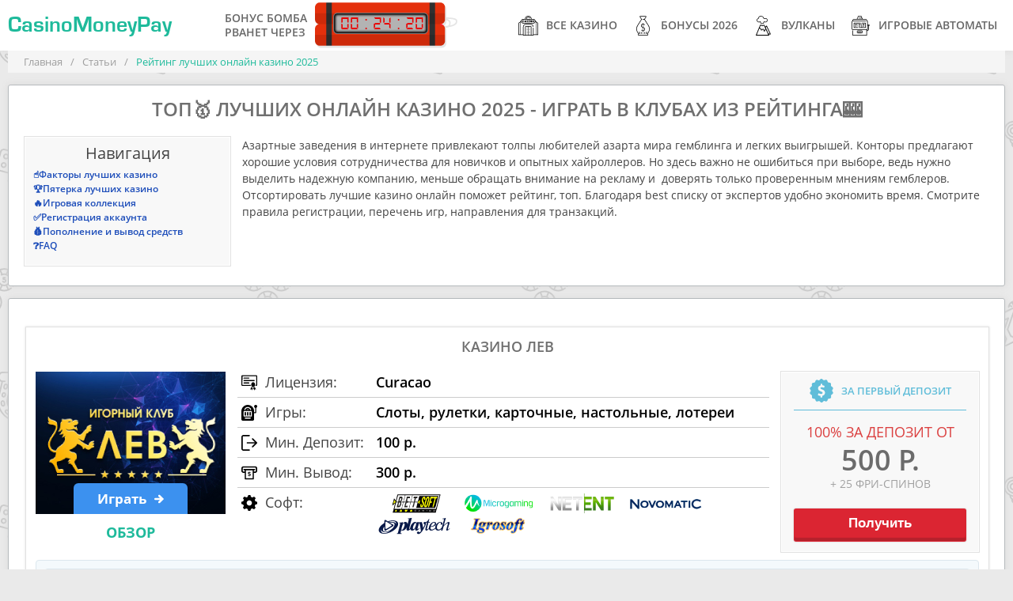

--- FILE ---
content_type: text/html; charset=UTF-8
request_url: https://casinomoneypay.net/rejting-luchshih-kazino-2021
body_size: 17417
content:
<!DOCTYPE html>
<html lang="ru">
    <head>
        
<!-- Google Tag Manager -->
<script>(function(w,d,s,l,i){w[l]=w[l]||[];w[l].push({'gtm.start':
new Date().getTime(),event:'gtm.js'});var f=d.getElementsByTagName(s)[0],
j=d.createElement(s),dl=l!='dataLayer'?'&l='+l:'';j.async=true;j.src=
'https://www.googletagmanager.com/gtm.js?id='+i+dl;f.parentNode.insertBefore(j,f);
})(window,document,'script','dataLayer','GTM-NX3ZJL7');</script>
<!-- End Google Tag Manager -->

        <meta http-equiv="Content-Type" content="text/html; charset=utf-8">
        <meta name="viewport" content="width=device-width, initial-scale=1">
		<meta name="description" content="🎁Играть на деньги в лучших казино 2025 года можно без особого труда. Сейчас каждый пользователь, которые зарабатывает деньги, должен обращать внимание на топ рейтинг лучших казино💸." />
		<meta name="keywords" content="топ казино 2025, рейтинг казино 2025, лучшие казино 2025" />
        <title>Топ рейтинг лучших🥇 казино 2025 года - играть онлайн на деньги💸</title>
		<base href="https://casinomoneypay.net">
		<link rel="icon" type="image/x-icon" href="/favicon.ico">
		
		<style>
            
            .btn.btn-table{font-size:.875rem;padding:4px 12px 8px}.web-btn{background:#1eba9b;box-shadow:1px 2px 5px #1eba9b;border:2px solid #1eba9b;color:#fff;font-weight:900;text-shadow:1px 1px 0 #1eba9b;padding:.5em;margin:0 auto;cursor:pointer;outline:0;width:100%;transition:all .3s ease-in-out}.web-btn:hover{box-shadow:2px 2px 7px #1eba9b;transform:translateX(1px) translateY(-2px)}.control-group{display:flex;line-height:2rem;align-items:center;padding:1rem 2rem;flex-wrap:wrap;width:100%;justify-content:space-between}.control-group.error{color:red}.controls{display:block}div.controls:not(#foo)>input[type=checkbox],div.controls:not(#foo)>input[type=radio]{opacity:0;float:left;width:1px}div.controls:not(#foo)>input[type=checkbox]+label,div.controls:not(#foo)>input[type=radio]+label{margin:0 .2em;clear:none;padding:.5em;margin-left:.125rem;margin-right:.125rem;cursor:pointer;background:#f2f2f0;-webkit-border-radius:4px;-moz-border-radius:4px;border-radius:4px;border:1px solid #dadad5;color:#7a7a69;font-weight:700;text-transform:uppercase}div.controls:not(#foo)>input[type=checkbox]:checked+label,div.controls:not(#foo)>input[type=radio]:checked+label{background:#1eba9b;box-shadow:1px 2px 5px #1eba9b;border:2px solid #1eba9b;color:#fff;font-weight:900;text-shadow:1px 1px 0 #1eba9b}.calculate-chance{float:right;margin-left:10px;margin-bottom:10px;display:block;border:2px solid #1eba9b;max-width:36rem;overflow:hidden;box-shadow:2px 3px 9px rgba(30,186,155,.35);border-radius:.5rem}.calculate-chance .calculate-chance__header{padding:1.125rem 1rem;background:#1eba9b;color:#fff;font-size:1.125rem;font-weight:600;text-align:center;text-transform:uppercase}.calculate-chance .calculate-chance__body{padding:0}.calculate-chance .calculate-chance__footer{padding:1rem 2rem;background:#f0fff0}.calculate-chance .answer{margin:1.25rem 0;margin-bottom:.25rem;padding:.5rem;border-left:4px solid #1eba9b;display:none}.calculate-chance .calculate-chance__body .control-group:nth-child(odd){background:beige}.calculate-chance .calculate-chance__body .control-group:nth-child(even){background:#f0fff0}.answer b{font-weight:600}.answer .red{color:red}.answer .green{color:#00ba02}.progress-bar{border-radius:.5rem;overflow:hidden;margin-top:.5rem;width:100%;background:#ddd;position:relative}.progress-bar .bar{width:0;height:30px;background:#1eba9b;text-align:center;color:#fff;line-height:30px;font-weight:600}
            .btn.btn-table{display:block}.casino-payments-table .casino-logo{max-height:50%;width:auto;display:inline-block;border-radius:4px;box-shadow:2px 3px 5px rgba(0,0,0,.2)}.casino-payments-table td{vertical-align:middle}.casino-payments-table .logo{width:16%}.casino-tabs__item{margin-bottom:0;display:none;border-radius:8px;overflow:hidden;box-shadow:9px 8px 5px rgba(0,0,0,.25)}.casino-tabs__item th{color:#fff;font-weight:600;background:#1eba9b;padding:.75rem 1.25rem}.casino-tabs__item.show{display:table}.tabs{width:80%;margin:0 auto 15px;display:flex;align-items:center;justify-content:center;flex-wrap:wrap}li.tab{background:#f5f8fb;min-width:9rem;border-collapse:collapse;text-align:center;border-bottom-left-radius:8px;border-bottom-right-radius:8px;border:1px solid #d3d3d3;overflow:hidden;margin:0 1px;box-shadow:9px 8px 5px rgba(0,0,0,.5);transition:.3s ease-in-out}li.tab:hover{transform:translatex(1px) translatey(-3px)}li.tab .filter-btn{width:100%;height:100%;padding:1rem 2rem;outline:0;font-weight:600;text-transform:uppercase;cursor:pointer}li.tab.active{box-shadow:6px 9px 5px rgba(0,0,0,.5);border:1px solid rgba(18,121,101,.95)}.active .filter-btn{box-shadow:inset 4px -9px 7px rgba(18,121,101,.75);background:#1eba9b;color:#fff}.casino-tabs {margin-top: 1.25rem;}
		    .casino-tabs__item td {font-size: .875rem;color: #555;font-weight: 600;} li.tab.active {transform:translatex(1px) translatey(-3px)}
		    li.tab .filter-btn{line-height:1.75rem}.filter-btn{display:flex;flex-direction:row}.filter-btn img{width:1.5rem;height:1.5rem;margin-right:.5rem}.logo-img{position:relative}.badge-overlay{position:absolute;left:0;top:0;width:100%;height:100%;overflow:hidden;pointer-events:none;z-index:100;-webkit-transition:width 1s ease,height 1s ease;-moz-transition:width 1s ease,height 1s ease;-o-transition:width 1s ease,height 1s ease;transition:width .4s ease,height .4s ease}.badge{margin:0;padding:0;color:#fff;padding:.25rem .25rem;font-size:.75rem;text-align:center;line-height:normal;text-transform:uppercase;background:#ed1b24}.badge::after,.badge::before{content:'';position:absolute;top:0;margin:0 -1px;width:100%;height:100%;background:inherit;min-width:55px}.badge::before{right:100%}.badge::after{left:100%}.top-left{position:absolute;top:0;left:0;-ms-transform:translateX(-30%) translateY(0) rotate(-45deg);-webkit-transform:translateX(-30%) translateY(0) rotate(-45deg);transform:translateX(-30%) translateY(0) rotate(-45deg);-ms-transform-origin:top right;-webkit-transform-origin:top right;transform-origin:top right}.top-right{position:absolute;top:0;right:0;-ms-transform:translateX(30%) translateY(0) rotate(45deg);-webkit-transform:translateX(30%) translateY(0) rotate(45deg);transform:translateX(30%) translateY(0) rotate(45deg);-ms-transform-origin:top left;-webkit-transform-origin:top left;transform-origin:top left}.bottom-left{position:absolute;bottom:0;left:0;-ms-transform:translateX(-30%) translateY(0) rotate(45deg);-webkit-transform:translateX(-30%) translateY(0) rotate(45deg);transform:translateX(-30%) translateY(0) rotate(45deg);-ms-transform-origin:bottom right;-webkit-transform-origin:bottom right;transform-origin:bottom right}.bottom-right{position:absolute;bottom:0;right:0;-ms-transform:translateX(30%) translateY(0) rotate(-45deg);-webkit-transform:translateX(30%) translateY(0) rotate(-45deg);transform:translateX(30%) translateY(0) rotate(-45deg);-ms-transform-origin:bottom left;-webkit-transform-origin:bottom left;transform-origin:bottom left}.top-full{position:absolute;top:0;left:0;width:100%;text-align:center}.middle-full{position:absolute;top:50%;left:0;width:100%;text-align:center;-ms-transform:translateX(0) translateY(-50%) rotate(0);-webkit-transform:translateX(0) translateY(-50%) rotate(0);transform:translateX(0) translateY(-50%) rotate(0)}.bottom-full{position:absolute;bottom:0;left:0;width:100%;text-align:center}.badge.red{background:#ed1b24}.badge.orange{background:#fa7901}.badge.pink{background:#ee2b8b}.badge.blue{background:#00adee}.badge.green{background:#b4bd00}
		
		    .lift-card{outline:0;margin-top:64px;margin-bottom:46px;display:flex;min-width:40%}.lc-content{background-image:url(template/images/information-button.png);background-size:201px 201px;background-position:center center;background-repeat:no-repeat;background-color:#1eba9b;padding:40px;color:#fff;border-radius:10px;width:100%;box-shadow:4px 8px 12px rgba(30,186,155,.3);transition:.3s ease-in-out}.lc-content:hover{transform:translateY(-3px);box-shadow:2px 4px 16px rgba(30,186,155,.6)}.lc-content p{margin-bottom:1rem;font-size:1rem;font-weight:600}.lc-content ul{list-style:disc}.lc-content ul li{font-size:1rem;line-height:2.3}
		
		
		.card-image {box-shadow: 4px 8px 16px rgba(0, 0, 0, 0.35);}
		.card-body:hover .card-image {box-shadow: -4px 8px 16px rgba(0, 0, 0, 0.35);} 
		.content-form {
  padding: 15px 20px 0;
  margin-top: 20px;
  background: linear-gradient(45deg, #71b1f5, #c7f1f8);
  margin-bottom: 20px;
  border-radius: 20px;
  border: 1px solid #d3d3d3;
  &.no-mobail{
  	display: none;
  }
	.h2 {
		font-size: clamp(18px, 1.7544vw, 24px);
		text-align: center;
		line-height: 1;
		margin-bottom: 10px;
		padding: 0;
	}
	.form-box {
		display: flex;
		flex-wrap: wrap;
		justify-content: center;
		gap: 0 20px;
  }
  .form-group-email {
		flex: 1 1 auto;
		position: relative;
		width: calc(70% - 20px);
  }
  .form-group-submit {
		flex: 1 1 auto;
    width: 30%;
		min-width: 160px;
		margin-bottom: 17px;
  }
  .form-control {
    background-color: #fff;
		border: 1px solid #d3d3d3;
		box-shadow: 1px 1px 2px rgba(0, 0, 0, .05) inset;
		border-radius: 5px;
		height: 42px;
		padding: 10px;
		position: relative;
		width: 100%;
  }
  .btn {
    min-height: 42px;
		width: 100%;
		margin: 0;

  }
	.form-text{
    margin-bottom: 20px;
    text-align: center;
    line-height: 1.2;
	}
  .status-message {
		font-size: 12px;
		font-weight: 500;
		min-height: 23px;
		padding: 3px 11px;
		&.success {
				color: #26b326;
		}
		&.error {
				color: #ed3c3c;
		}
	}
}
aside, .sidebar {
	.content-form {
		.status-message {
			min-height: 13px;
		}
	}	
}
.no-mobail .content-form{
	display: none;
}
@media (max-width: 992px) {
	.content-form {
		display: none;
  }
	.no-mobail .content-form{
		display: block;
	}
}
@media(max-width: 650px) {
	.content-form {
		padding: 10px 15px 0;
		.form-group-submit {
				width: 100%;
		}
		.status-message {
				min-height: 13px;
				text-align: center;
		}
	}
}
		</style>
   		<link rel="canonical" href="https://casinomoneypay.net/rejting-luchshih-kazino-2021" />
   		<link rel="amphtml" href="https://casinomoneypay.net/amp?id=256">
		<link rel="apple-touch-icon" sizes="57x57" href="/template/images/favicon/apple-icon-57x57.png">
		<link rel="apple-touch-icon" sizes="60x60" href="/template/images/favicon/apple-icon-60x60.png">
		<link rel="apple-touch-icon" sizes="72x72" href="/template/images/favicon/apple-icon-72x72.png">
		<link rel="apple-touch-icon" sizes="76x76" href="/template/images/favicon/apple-icon-76x76.png">
		<link rel="apple-touch-icon" sizes="114x114" href="/template/images/favicon/apple-icon-114x114.png">
		<link rel="apple-touch-icon" sizes="120x120" href="/template/images/favicon/apple-icon-120x120.png">
		<link rel="apple-touch-icon" sizes="144x144" href="/template/images/favicon/apple-icon-144x144.png">
		<link rel="apple-touch-icon" sizes="152x152" href="/template/images/favicon/apple-icon-152x152.png">
		<link rel="apple-touch-icon" sizes="180x180" href="/template/images/favicon/apple-icon-180x180.png">
		<link rel="icon" type="image/png" sizes="192x192"  href="/template/images/favicon/android-icon-192x192.png">
		<link rel="icon" type="image/png" sizes="32x32" href="/template/images/favicon/favicon-32x32.png">
		<link rel="icon" type="image/png" sizes="96x96" href="/template/images/favicon/favicon-96x96.png">
		<link rel="icon" type="image/png" sizes="16x16" href="/template/images/favicon/favicon-16x16.png">
		<link rel="manifest" href="/manifest.json?v.1.1" crossOrigin="use-credentials">
		<meta name="msapplication-TileColor" content="#1eba9b">
		<meta name="msapplication-TileImage" content="/template/images/favicon/ms-icon-144x144.png">
  		<meta name="theme-color" content="#1eba9b"/>
		<meta property="og:site_name" content="CasinoMoneyPay" />
		<meta property="og:type" content="website">
		<meta property="og:locale" content="ru_RU" />
		<meta property="og:image" content="https://casinomoneypay.net/uploads/stati/rating-best-casinos-2022/1.jpg">
		<meta property="og:title" content="Топ рейтинг лучших🥇 казино 2025 года - играть онлайн на деньги💸" />
		<meta property="og:description" content="🎁Играть на деньги в лучших казино 2025 года можно без особого труда. Сейчас каждый пользователь, которые зарабатывает деньги, должен обращать внимание на топ рейтинг лучших казино💸." />
		<meta property="og:url" content="https://casinomoneypay.net/rejting-luchshih-kazino-2021" />
		<meta name="twitter:card" content="summary_large_image">
		<meta name="twitter:description" content="🎁Играть на деньги в лучших казино 2025 года можно без особого труда. Сейчас каждый пользователь, которые зарабатывает деньги, должен обращать внимание на топ рейтинг лучших казино💸." />
		<meta name="twitter:title" content="Топ рейтинг лучших🥇 казино 2025 года - играть онлайн на деньги💸" />
		<meta name="twitter:site" content="@CasinoMoneyPay">
        <meta name="twitter:image" content="https://casinomoneypay.net/uploads/stati/rating-best-casinos-2022/1.jpg" />
		<meta name="twitter:creator" content="@CasinoMoneyPay">
		<meta name="twitter:url" content="https://casinomoneypay.net/rejting-luchshih-kazino-2021">
		
		<meta name="yandex-verification" content="c3eaa388bb4c7fd1" />
		<meta name="yandex-verification" content="e1f9ca401610f99f" />
		<meta name="yandex-verification" content="ab4ebc0a0143df56" />
		<script type="application/ld+json"> 
			{
    			"@context": "https://www.schema.org",
    			"@type": "WebSite",
    			"name": "CasinoMoneyPay",
    			"url": "https://casinomoneypay.net/rejting-luchshih-kazino-2021",
    			"dateModified": "2020-12-01 09:53:02",
                "sameAs": [
                    "https://vk.com/casinomoneypay",
                    "https://www.facebook.com/CasinoMoneyPay/",
                    "https://www.youtube.com/channel/UC97bX5EkDQ-gPtxgk56urxg?view_as=subscriber",
                    "https://twitter.com/CasinoMoneyPay",
                    "https://https://ok.ru/group/55355416641649",
                    "https://my.mail.ru/community/casinomoneypay.com/",
                    "https://www.tumblr.com/blog/casinomoneypay",
                    "https://www.instagram.com/CasinoMoneyPay/"
                ]
			}
		</script>
		
		<script>
    if (navigator.serviceWorker.controller) {
      console.log('[PWA Builder] active service worker found, no need to register')
    } else {
      //Register the ServiceWorker
      navigator.serviceWorker.register('pwabuilder-sw.js', {
        scope: './'
      }).then(function(reg) {
        console.log('Service worker has been registered for scope:'+ reg.scope);
      });
    }
</script>

    <link rel="stylesheet" href="/template/cache/styles_5aa614edfe.min.css" type="text/css" />
<link rel="stylesheet" href="/template/rating/css/default.css?v.1.1" type="text/css" />
</head>
    <body>
        
<!-- Google Tag Manager (noscript) -->
<noscript><iframe src="https://www.googletagmanager.com/ns.html?id=GTM-NX3ZJL7"
height="0" width="0" style="display:none;visibility:hidden"></iframe></noscript>
<!-- End Google Tag Manager (noscript) -->
<!-- Google Tag Manager (noscript) -->

        <!-- Yandex.Metrika counter -->
    <script type="text/javascript" >
       (function(m,e,t,r,i,k,a){m[i]=m[i]||function(){(m[i].a=m[i].a||[]).push(arguments)};
       m[i].l=1*new Date();k=e.createElement(t),a=e.getElementsByTagName(t)[0],k.async=1,k.src=r,a.parentNode.insertBefore(k,a)})
       (window, document, "script", "https://mc.yandex.ru/metrika/tag.js", "ym");
    
       ym(51519512, "init", {
            clickmap:true,
            trackLinks:true,
            accurateTrackBounce:true,
            webvisor:true
       });
    </script>
    <noscript><div><img src="https://mc.yandex.ru/watch/51519512" style="position:absolute; left:-9999px;" alt="" /></div></noscript>
<!-- /Yandex.Metrika counter -->
        
<!--LiveInternet counter--><script type="text/javascript">
new Image().src = "//counter.yadro.ru/hit?r"+
escape(document.referrer)+((typeof(screen)=="undefined")?"":
";s"+screen.width+"*"+screen.height+"*"+(screen.colorDepth?
screen.colorDepth:screen.pixelDepth))+";u"+escape(document.URL)+
";h"+escape(document.title.substring(0,150))+
";"+Math.random();</script><!--/LiveInternet-->

<header class="header">
	<div class="container">
	    <a href="/" class="logo" title="CasinoMoneyPay">CasinoMoneyPay</a>
	   <div class="bonus-bomb">
    <div class="caption">
        <span>Бонус бомба </span>
        <span>рванет через</span>
    </div>
    <div class="bomb-wrap">
        <div class="timer-wrap">
            <div class="timer" id="timer" data-target="/bonusy-v-online-kazino-2019" data-text="взорвать">00 : 29 : 59</div>
        </div>
    </div>
</div>
		<nav class="main-navigation">
			<ul>
				<li ><a href="/luchshie-kazino-s-bystrym-vyvodom"><i class="nav-casinos"></i>Все казино</a></li>
				<li ><a href="/bonusy-v-online-kazino-2019"><i class="nav-bonuses"></i>Бонусы 2026</a></li>
				<li ><a href="/vulkany-na-dengi-s-vyvodom"><i class="nav-vulcans"></i>Вулканы</a></li>
				<li ><a href="/igrovye-avtomaty-na-dengi-online"><i class="nav-slots"></i>Игровые автоматы</a></li>
			</ul>
		</nav>
		<a href="#" class="mob-nav-btn">
			Меню
			<span></span>
			<span></span>
			<span></span>
		</a>
	</div>
</header>

	<main class="main" itemscope itemtype="http://schema.org/Article">
        <div class="meta-info" style="display: none;">
	        <meta itemprop="name" content="Рейтинг лучших онлайн казино 2025" />
	        <meta itemprop="headline" content="Топ🥇 лучших онлайн казино 2025 - играть в клубах из рейтинга🎰" />
    		<meta itemprop="description" content="🎁Играть на деньги в лучших казино 2025 года можно без особого труда. Сейчас каждый пользователь, которые зарабатывает деньги, должен обращать внимание на топ рейтинг лучших казино💸." />
    		<meta itemprop="datePublished" content="2020-12-01" />
    		<meta itemprop="dateModified" content="2020-12-01" />
    		<meta itemprop="url" content="https://casinomoneypay.net/rejting-luchshih-kazino-2021" />
    		<meta itemprop="mainEntityOfPage" content="https://casinomoneypay.net/rejting-luchshih-kazino-2021" />
    		<meta itemprop="author" content="CasinoMoneyPay" />
    		<div style="display: none;" itemprop="image" itemscope itemtype="https://schema.org/ImageObject">
    			<meta itemprop="url" content="https://casinomoneypay.net/uploads/test/articles/1.jpg" />
    			<meta itemprop="width" content="250" />
    			<meta itemprop="height" content="174" />
    		</div>
    		<div style="display: none;" itemprop="publisher" itemscope itemtype="https://schema.org/Organization">
    			<meta itemprop="name" content="CasinoMoneyPay" />
    			<div itemprop="logo" itemscope itemtype="https://schema.org/ImageObject">
    				<img itemprop="url" src="https://casinomoneypay.net/template/images/logo.jpg" alt="site logo">
    			</div>
    		</div>
        </div>
		<div class="container">
			<div class="breadcrumbs">
	<ul itemscope="" itemtype="https://schema.org/BreadcrumbList" id="breadcrumbs"><li>
						  <span itemscope="" itemprop="itemListElement" itemtype="https://schema.org/ListItem">
						      <a title="Главная" itemprop="item" href="/">
						          <span itemprop="name">Главная</span>
						          <meta itemprop="position" content="1">
						      </a>
						  </span>
					  </li><li><span class="separator">/</span></li><li>
						  <span itemscope="" itemprop="itemListElement" itemtype="https://schema.org/ListItem">
						      <a title="Статьи" itemprop="item" href="/poleznye-stati-o-kazino">
						          <span itemprop="name">Статьи</span>
						          <meta itemprop="position" content="2">
						      </a>
						  </span>
					  </li><li><span class="separator">/</span></li><li>
								<span itemscope="" itemprop="itemListElement" itemtype="https://schema.org/ListItem">
									<span itemprop="name">Рейтинг лучших онлайн казино 2025</span>
									<meta itemprop="position" content="3">
									<meta itemprop="item" content="https://casinomoneypay.net/rejting-luchshih-kazino-2021">
								</span>
							</li></ul>
</div>
			
			<div class="white-block content-text">
			  	<h1>Топ🥇 лучших онлайн казино 2025 - играть в клубах из рейтинга🎰</h1>
		  		
    <div class="toc_container f12">
    	<div class="toc_title">Навигация</div>
    	<ul class="toc_list">
    		<li><span data-anchor="#i-1">☝️Факторы лучших казино</span></li><li><span data-anchor="#i-2">🏆Пятерка лучших казино</span></li><li><span data-anchor="#i-3">🔥Игровая коллекция</span></li><li><span data-anchor="#i-4">✅Регистрация аккаунта</span></li><li><span data-anchor="#i-5">💰Пополнение и вывод средств</span></li><li><span data-anchor="#i-6">❓FAQ</span></li>
    	</ul>
    </div>

				<p>Азартные заведения в интернете привлекают толпы любителей азарта мира гемблинга и легких выигрышей. Конторы предлагают хорошие условия сотрудничества для новичков и опытных хайроллеров. Но здесь важно не ошибиться при выборе, ведь нужно выделить надежную компанию, меньше обращать внимание на рекламу и  доверять только проверенным мнениям гемблеров. Отсортировать лучшие казино онлайн поможет рейтинг, топ. Благодаря best списку от экспертов удобно экономить время. Смотрите правила регистрации, перечень игр, направления для транзакций.</p>
<p> </div>
<div class="white-block">
	<div class="casino-item-card">
	<div class="h3 casino-title">Казино Лев</div>
 	<div class="casino-info">
		<div class="casino-logo-card">
	  		<div class="logo">
				<img title="Казино Лев" alt="Казино Лев" data-src="/uploads/casino/lev/lev-casino.jpg" src="/template/images/placeholders/logo-casino.png" class="lazy">
				
				    <span class="jo4nahYa LpgHb9 btn blue" onclick="ym(51519512, 'reachGoal', 'refkaclick'); return true;">Играть<i class="arrow-right right s12"></i></span>
				
		  	</div>
		  	
    	  		<div class="center">
    				<a href="/lev-kazino" class="review">Обзор</a>
    	  		</div>
		  	
		</div>
		<div class="info">
	  		<ul class="list">
				<li><span class="param"><i class="license"></i>Лицензия:</span><span class="value">Curacao</span></li>
<li><span class="param"><i class="slots"></i>Игры:</span><span class="value">Слоты, рулетки, карточные, настольные, лотереи</span></li>
<li><span class="param"><i class="deposit"></i>Мин. Депозит:</span><span class="value">100 р.</span></li>
<li><span class="param"><i class="withdrawal"></i>Мин. Вывод:</span><span class="value">300 р.</span></li>
<li class="soft">
	<span class="param"><i class="gear"></i>Софт:</span>
	<span class="value">
		<img data-src="/uploads/soft/betsoft-logo.png" src="/template/images/placeholders/logo-payment-system.png" alt="Betsoftgaming" title="Бетсофтгейминг" class="lazy"><img data-src="/uploads/soft/microgaming-logo.png" src="/template/images/placeholders/logo-payment-system.png" alt="Microgaming" title="Микрогеймин" class="lazy"><img data-src="/uploads/soft/net-ent-logo.png" src="/template/images/placeholders/logo-payment-system.png" alt=" NetEnt" title="НетЕнт" class="lazy"><img data-src="/uploads/soft/novomatic-logo.png" src="/template/images/placeholders/logo-payment-system.png" alt="novomatic (gaminator)" title="Новоматик (Гаминатор)" class="lazy"><img data-src="/uploads/soft/playtech.png" src="/template/images/placeholders/logo-payment-system.png" alt="Playtech" title="Плейтек" class="lazy"><img data-src="/uploads/soft/igrosoft-logo.png" src="/template/images/placeholders/logo-payment-system.png" alt="Igrosoft" title="Игрософт" class="lazy">
	</span>
</li>
	  		</ul>
		</div>
		<div class="bonus">
	<div class="caption"><i class="icon-badge"></i>За первый депозит</div>
	<div class="bonus-info">
		<div class="bonus-size">100% за депозит от <span>500 р.</span></div>
		<div class="bonus-subtitle">+ 25 фри-спинов</div>
	</div>
	
	    <button class="jo4nahYa LpgHb9 btn red" onclick="ym(51519512, 'reachGoal', 'refkaclick'); return true;">Получить</button>
	
</div>
  	</div>
  	<div class="casino-info-bottom">
		

<div class="casino-info-row">
	<div class="reputation">
		<div class="caption">Репутация</div>
		<div class="rep-value">8/10</div>
		<div class="text-value excellent">Отлично</div>
	</div>
	<div class="star-container">
		<div class="caption">Рейтинг</div>
		<ul class="star-rating-default" style="width:200px" title="4">
			<li class="current-rating" style="width:80%;"></li>
			<li class="star"><span>1</span></li>
			<li class="star"><span>2</span></li>
			<li class="star"><span>3</span></li>
			<li class="star"><span>4</span></li>
			<li class="star"><span>5</span></li>
		</ul>
		<div class="rating-value">4 из 5</div>
	</div>
	<div class="checked-status"><i class="checked"></i>Проверено</div>
</div>
  	</div>
</div>
<div class="casino-item-card">
	<div class="h3 casino-title">Riobet</div>
 	<div class="casino-info">
		<div class="casino-logo-card">
	  		<div class="logo">
				<img title="Riobet" alt="Riobet" data-src="/uploads/free/riobet/riobet-logo.jpg" src="/template/images/placeholders/logo-casino.png" class="lazy">
				
				    <span class="jo4nahYa ZBUlqe5 btn blue" onclick="ym(51519512, 'reachGoal', 'refkaclick'); return true;">Играть<i class="arrow-right right s12"></i></span>
				
		  	</div>
		  	
    	  		<div class="center">
    				<a href="/igrat-cherez-rabochee-zerkalo-riobet" class="review">Обзор</a>
    	  		</div>
		  	
		</div>
		<div class="info">
	  		<ul class="list">
				<li><span class="param"><i class="license"></i>Лицензия:</span><span class="value">Karoliana LP, Ireland</span></li>
<li><span class="param"><i class="slots"></i>Игры:</span><span class="value">Игровые автоматы, настольные, живые дилеры, ставки на спорт</span></li>
<li><span class="param"><i class="deposit"></i>Мин. Депозит:</span><span class="value">100 рублей</span></li>
<li><span class="param"><i class="withdrawal"></i>Мин. Вывод:</span><span class="value">300 рублей</span></li>
<li class="soft">
	<span class="param"><i class="gear"></i>Софт:</span>
	<span class="value">
		<img data-src="/uploads/soft/microgaming-logo.png" src="/template/images/placeholders/logo-payment-system.png" alt="Microgaming" title="Микрогеймин" class="lazy"><img data-src="/uploads/soft/quickspin-logo.png" src="/template/images/placeholders/logo-payment-system.png" alt="quickspin" title="Квикспин" class="lazy"><img data-src="/uploads/soft/net-ent-logo.png" src="/template/images/placeholders/logo-payment-system.png" alt=" NetEnt" title="НетЕнт" class="lazy"><img data-src="/uploads/soft/endorphina-logo.png" src="/template/images/placeholders/logo-payment-system.png" alt="Endorphina" title="Эндорфина" class="lazy"><img data-src="/uploads/soft/playson-logo.png" src="/template/images/placeholders/logo-payment-system.png" alt="playson" title="Плейсон" class="lazy"><img data-src="/uploads/soft/igrosoft-logo.png" src="/template/images/placeholders/logo-payment-system.png" alt="Igrosoft" title="Игрософт" class="lazy"><img data-src="/uploads/soft/yggdrasil-logo.png" src="/template/images/placeholders/logo-payment-system.png" alt="yggdrasil gaming" title="Иггдрасил Гейминг" class="lazy"><img data-src="/uploads/soft/egt-gaming-logo.png" src="/template/images/placeholders/logo-payment-system.png" alt="EGT" title="ИДжиТи" class="lazy"><img data-src="/uploads/soft/amatic-industries-logo.png" src="/template/images/placeholders/logo-payment-system.png" alt="Amatic" title="Аматик" class="lazy"><img data-src="/uploads/soft/betsoft-logo.png" src="/template/images/placeholders/logo-payment-system.png" alt="Betsoftgaming" title="Бетсофтгейминг" class="lazy">
	</span>
</li>
	  		</ul>
		</div>
		<div class="bonus">
	<div class="caption"><i class="icon-badge"></i>Бонус за первый депозит</div>
	<div class="bonus-info">
		<div class="bonus-size"><span>100%</span> до $500 + 100 F. S.</div>
		<div class="bonus-subtitle"></div>
	</div>
	
	    <button class="jo4nahYa ZBUlqe5 btn red" onclick="ym(51519512, 'reachGoal', 'refkaclick'); return true;">Получить</button>
	
</div>
  	</div>
  	<div class="casino-info-bottom">
		

<div class="casino-info-row">
	<div class="reputation">
		<div class="caption">Репутация</div>
		<div class="rep-value">8.02/10</div>
		<div class="text-value excellent">Отлично</div>
	</div>
	<div class="star-container">
		<div class="caption">Рейтинг</div>
		<ul class="star-rating-default" style="width:200px" title="4">
			<li class="current-rating" style="width:80%;"></li>
			<li class="star"><span>1</span></li>
			<li class="star"><span>2</span></li>
			<li class="star"><span>3</span></li>
			<li class="star"><span>4</span></li>
			<li class="star"><span>5</span></li>
		</ul>
		<div class="rating-value">4 из 5</div>
	</div>
	<div class="checked-status"><i class="checked"></i>Проверено</div>
</div>
  	</div>
</div>
<div class="casino-item-card">
	<div class="h3 casino-title">Плей Фортуна</div>
 	<div class="casino-info">
		<div class="casino-logo-card">
	  		<div class="logo">
				<img title="Плей Фортуна" alt="Плей Фортуна" data-src="/uploads/casino/casino-online-playfortuna.jpg" src="/template/images/placeholders/logo-casino.png" class="lazy">
				
				    <span class="jo4nahYa he3UL4sa btn blue" onclick="ym(51519512, 'reachGoal', 'refkaclick'); return true;">Играть<i class="arrow-right right s12"></i></span>
				
		  	</div>
		  	
    	  		<div class="center">
    				<a href="/kazino-play-fortuna" class="review">Обзор</a>
    	  		</div>
		  	
		</div>
		<div class="info">
	  		<ul class="list">
				<li><span class="param"><i class="license"></i>Лицензия:</span><span class="value">CURAÇAO EGAMING LICENSE</span></li>
<li><span class="param"><i class="slots"></i>Игры:</span><span class="value">Игровые автоматы, игры с живыми дилерами, настольные игры, видео покеры, лотереи</span></li>
<li><span class="param"><i class="deposit"></i>Мин. Депозит:</span><span class="value">5 USD</span></li>
<li><span class="param"><i class="withdrawal"></i>Мин. Вывод:</span><span class="value">10 USD</span></li>
<li class="soft">
	<span class="param"><i class="gear"></i>Софт:</span>
	<span class="value">
		<img data-src="/uploads/soft/yggdrasil-logo.png" src="/template/images/placeholders/logo-payment-system.png" alt="yggdrasil gaming" title="Иггдрасил Гейминг" class="lazy"><img data-src="/uploads/soft/thunderkick-logo.png" src="/template/images/placeholders/logo-payment-system.png" alt="thunderkick" title="Сандеркик" class="lazy"><img data-src="/uploads/soft/playtech.png" src="/template/images/placeholders/logo-payment-system.png" alt="Playtech" title="Плейтек" class="lazy"><img data-src="/uploads/soft/playngo-logo.png" src="/template/images/placeholders/logo-payment-system.png" alt="play’n go" title="Плей`н ГО" class="lazy"><img data-src="/uploads/soft/amatic-industries-logo.png" src="/template/images/placeholders/logo-payment-system.png" alt="Amatic" title="Аматик" class="lazy"><img data-src="/uploads/soft/betsoft-logo.png" src="/template/images/placeholders/logo-payment-system.png" alt="Betsoftgaming" title="Бетсофтгейминг" class="lazy"><img data-src="/uploads/soft/endorphina-logo.png" src="/template/images/placeholders/logo-payment-system.png" alt="Endorphina" title="Эндорфина" class="lazy"><img data-src="/uploads/soft/net-ent-logo.png" src="/template/images/placeholders/logo-payment-system.png" alt=" NetEnt" title="НетЕнт" class="lazy"><img data-src="/uploads/soft/elk-logo.png" src="/template/images/placeholders/logo-payment-system.png" alt="ELK Studios" title="ЕЛК Студиос" class="lazy"><img data-src="/uploads/soft/quickspin-logo.png" src="/template/images/placeholders/logo-payment-system.png" alt="quickspin" title="Квикспин" class="lazy">
	</span>
</li>
	  		</ul>
		</div>
		<div class="bonus">
	<div class="caption"><i class="icon-badge"></i>Бонус за первый депозит</div>
	<div class="bonus-info">
		<div class="bonus-size"><span>100%</span></div>
		<div class="bonus-subtitle">+ 15 free-spins</div>
	</div>
	
	    <button class="jo4nahYa he3UL4sa btn red" onclick="ym(51519512, 'reachGoal', 'refkaclick'); return true;">Получить</button>
	
</div>
  	</div>
  	<div class="casino-info-bottom">
		

<div class="casino-info-row">
	<div class="reputation">
		<div class="caption">Репутация</div>
		<div class="rep-value">9.02/10</div>
		<div class="text-value excellent">Отлично</div>
	</div>
	<div class="star-container">
		<div class="caption">Рейтинг</div>
		<ul class="star-rating-default" style="width:200px" title="4.38">
			<li class="current-rating" style="width:87.6%;"></li>
			<li class="star"><span>1</span></li>
			<li class="star"><span>2</span></li>
			<li class="star"><span>3</span></li>
			<li class="star"><span>4</span></li>
			<li class="star"><span>5</span></li>
		</ul>
		<div class="rating-value">4.38 из 5</div>
	</div>
	<div class="checked-status"><i class="checked"></i>Проверено</div>
</div>
  	</div>
</div>
<div class="casino-item-card">
	<div class="h3 casino-title">Вулкан (Vulkan)</div>
 	<div class="casino-info">
		<div class="casino-logo-card">
	  		<div class="logo">
				<img title="Вулкан (Vulkan)" alt="Вулкан (Vulkan)" data-src="/uploads/casino/casino-online-vulkan.jpg" src="/template/images/placeholders/logo-casino.png" class="lazy">
				
				    <span class="jo4nahYa Uo9Keisu btn blue" onclick="ym(51519512, 'reachGoal', 'refkaclick'); return true;">Играть<i class="arrow-right right s12"></i></span>
				
		  	</div>
		  	
    	  		<div class="center">
    				<a href="/kazino-vulkan-na-dengi-s-vyvodom" class="review">Обзор</a>
    	  		</div>
		  	
		</div>
		<div class="info">
	  		<ul class="list">
				<li><span class="param"><i class="license"></i>Лицензия:</span><span class="value">Vasileos Pavlou, 60, Agios Dometios, 2360, Nicosia, Cyprus.</span></li>
<li><span class="param"><i class="slots"></i>Игры:</span><span class="value">Слоты, рулетки, покер, блек джек</span></li>
<li><span class="param"><i class="deposit"></i>Мин. Депозит:</span><span class="value">50 рублей</span></li>
<li><span class="param"><i class="withdrawal"></i>Мин. Вывод:</span><span class="value">100 рублей</span></li>
<li class="soft">
	<span class="param"><i class="gear"></i>Софт:</span>
	<span class="value">
		<img data-src="/uploads/soft/igrosoft-logo.png" src="/template/images/placeholders/logo-payment-system.png" alt="Igrosoft" title="Игрософт" class="lazy"><img data-src="/uploads/soft/evoplay-logo.png" src="/template/images/placeholders/logo-payment-system.png" alt="EvoPlay" title="Эвоплей" class="lazy"><img data-src="/uploads/soft/novomatic-logo.png" src="/template/images/placeholders/logo-payment-system.png" alt="novomatic (gaminator)" title="Новоматик (Гаминатор)" class="lazy"><img data-src="/uploads/soft/mega-jack-logo.png" src="/template/images/placeholders/logo-payment-system.png" alt="Megajack" title="МегаДжек" class="lazy">
	</span>
</li>
	  		</ul>
		</div>
		<div class="bonus">
	<div class="caption"><i class="icon-badge"></i>Бонус на минимальный депозит</div>
	<div class="bonus-info">
		<div class="bonus-size"><span>10%</span> за депозит от 1000 RUB</div>
		<div class="bonus-subtitle"></div>
	</div>
	
	    <button class="jo4nahYa Uo9Keisu btn red" onclick="ym(51519512, 'reachGoal', 'refkaclick'); return true;">Получить</button>
	
</div>
  	</div>
  	<div class="casino-info-bottom">
		

<div class="casino-info-row">
	<div class="reputation">
		<div class="caption">Репутация</div>
		<div class="rep-value">9.5/10</div>
		<div class="text-value excellent">Отлично</div>
	</div>
	<div class="star-container">
		<div class="caption">Рейтинг</div>
		<ul class="star-rating-default" style="width:200px" title="4.81">
			<li class="current-rating" style="width:96.2%;"></li>
			<li class="star"><span>1</span></li>
			<li class="star"><span>2</span></li>
			<li class="star"><span>3</span></li>
			<li class="star"><span>4</span></li>
			<li class="star"><span>5</span></li>
		</ul>
		<div class="rating-value">4.81 из 5</div>
	</div>
	<div class="checked-status"><i class="checked"></i>Проверено</div>
</div>
  	</div>
</div>
<div class="casino-item-card">
	<div class="h3 casino-title">Азино 777</div>
 	<div class="casino-info">
		<div class="casino-logo-card">
	  		<div class="logo">
				<img title="Азино 777" alt="Азино 777" data-src="/uploads/casino/casino-online-azino-777.jpg" src="/template/images/placeholders/logo-casino.png" class="lazy">
				
				    <span class="jo4nahYa woN1Qua2 btn blue" onclick="ym(51519512, 'reachGoal', 'refkaclick'); return true;">Играть<i class="arrow-right right s12"></i></span>
				
		  	</div>
		  	
    	  		<div class="center">
    				<a href="/kazino-azino-777-na-dengi" class="review">Обзор</a>
    	  		</div>
		  	
		</div>
		<div class="info">
	  		<ul class="list">
				<li><span class="param"><i class="license"></i>Лицензия:</span><span class="value">Victory777 N.V.  license №8048/JAZ2015-009</span></li>
<li><span class="param"><i class="slots"></i>Игры:</span><span class="value">Покер, видео покер, баккара, рулетка, блэк-джек, живые дилеры</span></li>
<li><span class="param"><i class="deposit"></i>Мин. Депозит:</span><span class="value">20 USD, 20EUR, 150 RUB</span></li>
<li><span class="param"><i class="withdrawal"></i>Мин. Вывод:</span><span class="value">20 USD,20 EUR, 150 RUB</span></li>
<li class="soft">
	<span class="param"><i class="gear"></i>Софт:</span>
	<span class="value">
		<img data-src="/uploads/soft/endorphina-logo.png" src="/template/images/placeholders/logo-payment-system.png" alt="Endorphina" title="Эндорфина" class="lazy"><img data-src="/uploads/soft/igrosoft-logo.png" src="/template/images/placeholders/logo-payment-system.png" alt="Igrosoft" title="Игрософт" class="lazy"><img data-src="/uploads/soft/novomatic-logo.png" src="/template/images/placeholders/logo-payment-system.png" alt="novomatic (gaminator)" title="Новоматик (Гаминатор)" class="lazy"><img data-src="/uploads/soft/amatic-industries-logo.png" src="/template/images/placeholders/logo-payment-system.png" alt="Amatic" title="Аматик" class="lazy"><img data-src="/uploads/soft/belatra-games.png" src="/template/images/placeholders/logo-payment-system.png" alt="belatra" title="Белатра" class="lazy"><img data-src="/uploads/soft/egt-gaming-logo.png" src="/template/images/placeholders/logo-payment-system.png" alt="EGT" title="ИДжиТи" class="lazy">
	</span>
</li>
	  		</ul>
		</div>
		<div class="bonus">
	<div class="caption"><i class="icon-badge"></i>Бездепозитный бонус</div>
	<div class="bonus-info">
		<div class="bonus-size"><span>777 RUB</span></div>
		<div class="bonus-subtitle">За регистрацию</div>
	</div>
	
	    <button class="jo4nahYa woN1Qua2 btn red" onclick="ym(51519512, 'reachGoal', 'refkaclick'); return true;">Получить</button>
	
</div>
  	</div>
  	<div class="casino-info-bottom">
		

<div class="casino-info-row">
	<div class="reputation">
		<div class="caption">Репутация</div>
		<div class="rep-value">9.3/10</div>
		<div class="text-value excellent">Отлично</div>
	</div>
	<div class="star-container">
		<div class="caption">Рейтинг</div>
		<ul class="star-rating-default" style="width:200px" title="4.61">
			<li class="current-rating" style="width:92.2%;"></li>
			<li class="star"><span>1</span></li>
			<li class="star"><span>2</span></li>
			<li class="star"><span>3</span></li>
			<li class="star"><span>4</span></li>
			<li class="star"><span>5</span></li>
		</ul>
		<div class="rating-value">4.61 из 5</div>
	</div>
	<div class="checked-status"><i class="checked"></i>Проверено</div>
</div>
  	</div>
</div>
<div class="casino-item-card">
	<div class="h3 casino-title">Pin-up</div>
 	<div class="casino-info">
		<div class="casino-logo-card">
	  		<div class="logo">
				<img title="Pin-up" alt="Pin-up" data-src="/uploads/casino/pin-up/pin-up-logo.jpg" src="/template/images/placeholders/logo-casino.png" class="lazy">
				
				    <span class="jo4nahYa m1v9074 btn blue" onclick="ym(51519512, 'reachGoal', 'refkaclick'); return true;">Играть<i class="arrow-right right s12"></i></span>
				
		  	</div>
		  	
    	  		<div class="center">
    				<a href="/igrat-v-igrovoy-klub-pin-up-na-dengi" class="review">Обзор</a>
    	  		</div>
		  	
		</div>
		<div class="info">
	  		<ul class="list">
				<li><span class="param"><i class="license"></i>Лицензия:</span><span class="value">Curacao</span></li>
<li><span class="param"><i class="slots"></i>Игры:</span><span class="value">Слоты, рулетки, карточные игры, ставки на спорт</span></li>
<li><span class="param"><i class="deposit"></i>Мин. Депозит:</span><span class="value">100 рублей</span></li>
<li><span class="param"><i class="withdrawal"></i>Мин. Вывод:</span><span class="value">200 рублей</span></li>
<li class="soft">
	<span class="param"><i class="gear"></i>Софт:</span>
	<span class="value">
		<img data-src="/uploads/soft/igrosoft-logo.png" src="/template/images/placeholders/logo-payment-system.png" alt="Igrosoft" title="Игрософт" class="lazy"><img data-src="/uploads/soft/novomatic-logo.png" src="/template/images/placeholders/logo-payment-system.png" alt="novomatic (gaminator)" title="Новоматик (Гаминатор)" class="lazy"><img data-src="/uploads/soft/net-ent-logo.png" src="/template/images/placeholders/logo-payment-system.png" alt=" NetEnt" title="НетЕнт" class="lazy"><img data-src="/uploads/soft/microgaming-logo.png" src="/template/images/placeholders/logo-payment-system.png" alt="Microgaming" title="Микрогеймин" class="lazy"><img data-src="/uploads/soft/endorphina-logo.png" src="/template/images/placeholders/logo-payment-system.png" alt="Endorphina" title="Эндорфина" class="lazy"><img data-src="/uploads/soft/playngo-logo.png" src="/template/images/placeholders/logo-payment-system.png" alt="play’n go" title="Плей`н ГО" class="lazy"><img data-src="/uploads/soft/evoplay-logo.png" src="/template/images/placeholders/logo-payment-system.png" alt="EvoPlay" title="Эвоплей" class="lazy"><img data-src="/uploads/soft/belatra-games.png" src="/template/images/placeholders/logo-payment-system.png" alt="belatra" title="Белатра" class="lazy">
	</span>
</li>
	  		</ul>
		</div>
		<div class="bonus">
	<div class="caption"><i class="icon-badge"></i>Бонус за первый депозит</div>
	<div class="bonus-info">
		<div class="bonus-size"><span>100%</span> до 25000 RUB</div>
		<div class="bonus-subtitle"></div>
	</div>
	
	    <button class="jo4nahYa m1v9074 btn red" onclick="ym(51519512, 'reachGoal', 'refkaclick'); return true;">Получить</button>
	
</div>
  	</div>
  	<div class="casino-info-bottom">
		

<div class="casino-info-row">
	<div class="reputation">
		<div class="caption">Репутация</div>
		<div class="rep-value">8.78/10</div>
		<div class="text-value excellent">Отлично</div>
	</div>
	<div class="star-container">
		<div class="caption">Рейтинг</div>
		<ul class="star-rating-default" style="width:200px" title="4.3">
			<li class="current-rating" style="width:86%;"></li>
			<li class="star"><span>1</span></li>
			<li class="star"><span>2</span></li>
			<li class="star"><span>3</span></li>
			<li class="star"><span>4</span></li>
			<li class="star"><span>5</span></li>
		</ul>
		<div class="rating-value">4.3 из 5</div>
	</div>
	<div class="checked-status"><i class="checked"></i>Проверено</div>
</div>
  	</div>
</div>
<div class="casino-item-card">
	<div class="h3 casino-title">Вулкан 24</div>
 	<div class="casino-info">
		<div class="casino-logo-card">
	  		<div class="logo">
				<img title="Вулкан 24" alt="Вулкан 24" data-src="/uploads/casino/casino-online-vulkan-24.jpg" src="/template/images/placeholders/logo-casino.png" class="lazy">
				
				    <span class="jo4nahYa Oh0ahchu btn blue" onclick="ym(51519512, 'reachGoal', 'refkaclick'); return true;">Играть<i class="arrow-right right s12"></i></span>
				
		  	</div>
		  	
    	  		<div class="center">
    				<a href="/kazino-vulkan-24-igrovye-avtomaty" class="review">Обзор</a>
    	  		</div>
		  	
		</div>
		<div class="info">
	  		<ul class="list">
				<li><span class="param"><i class="license"></i>Лицензия:</span><span class="value">Brightlot Resources Limited</span></li>
<li><span class="param"><i class="slots"></i>Игры:</span><span class="value">Игровые автоматы, рулетки, блекджек, баккара</span></li>
<li><span class="param"><i class="deposit"></i>Мин. Депозит:</span><span class="value">100 RUB / 10 USD</span></li>
<li><span class="param"><i class="withdrawal"></i>Мин. Вывод:</span><span class="value">100 RUB / 10 USD</span></li>
<li class="soft">
	<span class="param"><i class="gear"></i>Софт:</span>
	<span class="value">
		<img data-src="/uploads/soft/belatra-games.png" src="/template/images/placeholders/logo-payment-system.png" alt="belatra" title="Белатра" class="lazy"><img data-src="/uploads/soft/igrosoft-logo.png" src="/template/images/placeholders/logo-payment-system.png" alt="Igrosoft" title="Игрософт" class="lazy"><img data-src="/uploads/soft/evoplay-logo.png" src="/template/images/placeholders/logo-payment-system.png" alt="EvoPlay" title="Эвоплей" class="lazy"><img data-src="/uploads/soft/novomatic-logo.png" src="/template/images/placeholders/logo-payment-system.png" alt="novomatic (gaminator)" title="Новоматик (Гаминатор)" class="lazy">
	</span>
</li>
	  		</ul>
		</div>
		<div class="bonus">
	<div class="caption"><i class="icon-badge"></i>Бонус на минимальный депозит</div>
	<div class="bonus-info">
		<div class="bonus-size"><span>10%</span> за депозит от 1000 RUB</div>
		<div class="bonus-subtitle"></div>
	</div>
	
	    <button class="jo4nahYa Oh0ahchu btn red" onclick="ym(51519512, 'reachGoal', 'refkaclick'); return true;">Получить</button>
	
</div>
  	</div>
  	<div class="casino-info-bottom">
		

<div class="casino-info-row">
	<div class="reputation">
		<div class="caption">Репутация</div>
		<div class="rep-value">9.1/10</div>
		<div class="text-value excellent">Отлично</div>
	</div>
	<div class="star-container">
		<div class="caption">Рейтинг</div>
		<ul class="star-rating-default" style="width:200px" title="4.34">
			<li class="current-rating" style="width:86.8%;"></li>
			<li class="star"><span>1</span></li>
			<li class="star"><span>2</span></li>
			<li class="star"><span>3</span></li>
			<li class="star"><span>4</span></li>
			<li class="star"><span>5</span></li>
		</ul>
		<div class="rating-value">4.34 из 5</div>
	</div>
	<div class="checked-status"><i class="checked"></i>Проверено</div>
</div>
  	</div>
</div>
<div class="casino-item-card">
	<div class="h3 casino-title">Джет</div>
 	<div class="casino-info">
		<div class="casino-logo-card">
	  		<div class="logo">
				<img title="Джет" alt="Джет" data-src="/uploads/casino/jet/jet-1.jpg" src="/template/images/placeholders/logo-casino.png" class="lazy">
				
				    <span class="jo4nahYa LNILtvJ btn blue" onclick="ym(51519512, 'reachGoal', 'refkaclick'); return true;">Играть<i class="arrow-right right s12"></i></span>
				
		  	</div>
		  	
    	  		<div class="center">
    				<a href="/jet-na-dengi" class="review">Обзор</a>
    	  		</div>
		  	
		</div>
		<div class="info">
	  		<ul class="list">
				<li><span class="param"><i class="license"></i>Лицензия:</span><span class="value">Curacao Antillephone N.V. - 8048/JAZ</span></li>
<li><span class="param"><i class="slots"></i>Игры:</span><span class="value"> Игровые автоматы, Рулетка, Покер, Настольные</span></li>
<li><span class="param"><i class="deposit"></i>Мин. Депозит:</span><span class="value">100 рублей</span></li>
<li><span class="param"><i class="withdrawal"></i>Мин. Вывод:</span><span class="value">100 рублей</span></li>
<li class="soft">
	<span class="param"><i class="gear"></i>Софт:</span>
	<span class="value">
		<img data-src="/uploads/soft/belatra-games.png" src="/template/images/placeholders/logo-payment-system.png" alt="belatra" title="Белатра" class="lazy"><img data-src="/uploads/soft/booongo-logo.png" src="/template/images/placeholders/logo-payment-system.png" alt="Booongo" title="Бунго" class="lazy"><img data-src="/uploads/soft/elk-logo.png" src="/template/images/placeholders/logo-payment-system.png" alt="ELK Studios" title="ЕЛК Студиос" class="lazy"><img data-src="/uploads/soft/igrosoft-logo.png" src="/template/images/placeholders/logo-payment-system.png" alt="Igrosoft" title="Игрософт" class="lazy"><img data-src="/uploads/soft/mega-jack-logo.png" src="/template/images/placeholders/logo-payment-system.png" alt="Megajack" title="МегаДжек" class="lazy"><img data-src="/uploads/soft/microgaming-logo.png" src="/template/images/placeholders/logo-payment-system.png" alt="Microgaming" title="Микрогеймин" class="lazy"><img data-src="/uploads/soft/net-ent-logo.png" src="/template/images/placeholders/logo-payment-system.png" alt=" NetEnt" title="НетЕнт" class="lazy"><img data-src="/uploads/soft/novomatic-logo.png" src="/template/images/placeholders/logo-payment-system.png" alt="novomatic (gaminator)" title="Новоматик (Гаминатор)" class="lazy"><img data-src="/uploads/soft/playson-logo.png" src="/template/images/placeholders/logo-payment-system.png" alt="playson" title="Плейсон" class="lazy"><img data-src="/uploads/soft/playtech.png" src="/template/images/placeholders/logo-payment-system.png" alt="Playtech" title="Плейтек" class="lazy"><img data-src="/uploads/soft/thunderkick-logo.png" src="/template/images/placeholders/logo-payment-system.png" alt="thunderkick" title="Сандеркик" class="lazy"><img data-src="/uploads/soft/playngo-logo.png" src="/template/images/placeholders/logo-payment-system.png" alt="play’n go" title="Плей`н ГО" class="lazy">
	</span>
</li>
	  		</ul>
		</div>
		<div class="bonus">
	<div class="caption"><i class="icon-badge"></i>За первый депозит</div>
	<div class="bonus-info">
		<div class="bonus-size">150%</div>
		<div class="bonus-subtitle">+ 50FS</div>
	</div>
	
	    <button class="jo4nahYa LNILtvJ btn red" onclick="ym(51519512, 'reachGoal', 'refkaclick'); return true;">Получить</button>
	
</div>
  	</div>
  	<div class="casino-info-bottom">
		

<div class="casino-info-row">
	<div class="reputation">
		<div class="caption">Репутация</div>
		<div class="rep-value">8/10</div>
		<div class="text-value excellent">Отлично</div>
	</div>
	<div class="star-container">
		<div class="caption">Рейтинг</div>
		<ul class="star-rating-default" style="width:200px" title="4">
			<li class="current-rating" style="width:80%;"></li>
			<li class="star"><span>1</span></li>
			<li class="star"><span>2</span></li>
			<li class="star"><span>3</span></li>
			<li class="star"><span>4</span></li>
			<li class="star"><span>5</span></li>
		</ul>
		<div class="rating-value">4 из 5</div>
	</div>
	<div class="checked-status"><i class="checked"></i>Проверено</div>
</div>
  	</div>
</div>
<div class="casino-item-card">
	<div class="h3 casino-title">Rox Casino </div>
 	<div class="casino-info">
		<div class="casino-logo-card">
	  		<div class="logo">
				<img title="Rox Casino " alt="Rox Casino " data-src="/uploads/casino/rox/rox-logo.jpg" src="/template/images/placeholders/logo-casino.png" class="lazy">
				
				    <span class="jo4nahYa rtKikui btn blue" onclick="ym(51519512, 'reachGoal', 'refkaclick'); return true;">Играть<i class="arrow-right right s12"></i></span>
				
		  	</div>
		  	
    	  		<div class="center">
    				<a href="/obzor-online-rox-casino" class="review">Обзор</a>
    	  		</div>
		  	
		</div>
		<div class="info">
	  		<ul class="list">
				<li><span class="param"><i class="license"></i>Лицензия:</span><span class="value">Curacao</span></li>
<li><span class="param"><i class="slots"></i>Игры:</span><span class="value">Игровые автоматы, блэкджек, рулетка, баккара, игра с живыми дилерами</span></li>
<li><span class="param"><i class="deposit"></i>Мин. Депозит:</span><span class="value">50 рублей</span></li>
<li><span class="param"><i class="withdrawal"></i>Мин. Вывод:</span><span class="value">100 рублей</span></li>
<li class="soft">
	<span class="param"><i class="gear"></i>Софт:</span>
	<span class="value">
		<img data-src="/uploads/soft/playngo-logo.png" src="/template/images/placeholders/logo-payment-system.png" alt="play’n go" title="Плей`н ГО" class="lazy"><img data-src="/uploads/soft/net-ent-logo.png" src="/template/images/placeholders/logo-payment-system.png" alt=" NetEnt" title="НетЕнт" class="lazy"><img data-src="/uploads/soft/microgaming-logo.png" src="/template/images/placeholders/logo-payment-system.png" alt="Microgaming" title="Микрогеймин" class="lazy"><img data-src="/uploads/soft/endorphina-logo.png" src="/template/images/placeholders/logo-payment-system.png" alt="Endorphina" title="Эндорфина" class="lazy"><img data-src="/uploads/soft/quickspin-logo.png" src="/template/images/placeholders/logo-payment-system.png" alt="quickspin" title="Квикспин" class="lazy"><img data-src="/uploads/soft/yggdrasil-logo.png" src="/template/images/placeholders/logo-payment-system.png" alt="yggdrasil gaming" title="Иггдрасил Гейминг" class="lazy"><img data-src="/uploads/soft/amatic-industries-logo.png" src="/template/images/placeholders/logo-payment-system.png" alt="Amatic" title="Аматик" class="lazy"><img data-src="/uploads/soft/betsoft-logo.png" src="/template/images/placeholders/logo-payment-system.png" alt="Betsoftgaming" title="Бетсофтгейминг" class="lazy">
	</span>
</li>
	  		</ul>
		</div>
		<div class="bonus">
	<div class="caption"><i class="icon-badge"></i>Бонус за первый депозит</div>
	<div class="bonus-info">
		<div class="bonus-size"><span>200%</span></div>
		<div class="bonus-subtitle">+75 фри-спинов</div>
	</div>
	
	    <button class="jo4nahYa rtKikui btn red" onclick="ym(51519512, 'reachGoal', 'refkaclick'); return true;">Получить</button>
	
</div>
  	</div>
  	<div class="casino-info-bottom">
		

<div class="casino-info-row">
	<div class="reputation">
		<div class="caption">Репутация</div>
		<div class="rep-value">9/10</div>
		<div class="text-value excellent">Отлично</div>
	</div>
	<div class="star-container">
		<div class="caption">Рейтинг</div>
		<ul class="star-rating-default" style="width:200px" title="4.7">
			<li class="current-rating" style="width:94%;"></li>
			<li class="star"><span>1</span></li>
			<li class="star"><span>2</span></li>
			<li class="star"><span>3</span></li>
			<li class="star"><span>4</span></li>
			<li class="star"><span>5</span></li>
		</ul>
		<div class="rating-value">4.7 из 5</div>
	</div>
	<div class="checked-status"><i class="checked"></i>Проверено</div>
</div>
  	</div>
</div>
<div class="casino-item-card">
	<div class="h3 casino-title">Fresh</div>
 	<div class="casino-info">
		<div class="casino-logo-card">
	  		<div class="logo">
				<img title="Fresh" alt="Fresh" data-src="/uploads/casino/fresh/fresh-logo.jpg" src="/template/images/placeholders/logo-casino.png" class="lazy">
				
				    <span class="jo4nahYa vQ5wKY8 btn blue" onclick="ym(51519512, 'reachGoal', 'refkaclick'); return true;">Играть<i class="arrow-right right s12"></i></span>
				
		  	</div>
		  	
    	  		<div class="center">
    				<a href="/obzor-online-kazino-fresh-na-dengi" class="review">Обзор</a>
    	  		</div>
		  	
		</div>
		<div class="info">
	  		<ul class="list">
				<li><span class="param"><i class="license"></i>Лицензия:</span><span class="value">Кюрасао №8048/JAZ2016-050 выдана Antillephone N.V.</span></li>
<li><span class="param"><i class="slots"></i>Игры:</span><span class="value">Более 1000 игровых автоматов, живые дилеры, рулетки, настольные</span></li>
<li><span class="param"><i class="deposit"></i>Мин. Депозит:</span><span class="value">100 рублей</span></li>
<li><span class="param"><i class="withdrawal"></i>Мин. Вывод:</span><span class="value">200 рублей</span></li>
<li class="soft">
	<span class="param"><i class="gear"></i>Софт:</span>
	<span class="value">
		<img data-src="/uploads/soft/1x2-gaming-logo.png" src="/template/images/placeholders/logo-payment-system.png" alt="1x2 Gaming" title="1х2 Гейминг" class="lazy"><img data-src="/uploads/soft/amatic-industries-logo.png" src="/template/images/placeholders/logo-payment-system.png" alt="Amatic" title="Аматик" class="lazy"><img data-src="/uploads/soft/booongo-logo.png" src="/template/images/placeholders/logo-payment-system.png" alt="Booongo" title="Бунго" class="lazy"><img data-src="/uploads/soft/egt-gaming-logo.png" src="/template/images/placeholders/logo-payment-system.png" alt="EGT" title="ИДжиТи" class="lazy"><img data-src="/uploads/soft/elk-logo.png" src="/template/images/placeholders/logo-payment-system.png" alt="ELK Studios" title="ЕЛК Студиос" class="lazy"><img data-src="/uploads/soft/endorphina-logo.png" src="/template/images/placeholders/logo-payment-system.png" alt="Endorphina" title="Эндорфина" class="lazy"><img data-src="/uploads/soft/net-ent-logo.png" src="/template/images/placeholders/logo-payment-system.png" alt=" NetEnt" title="НетЕнт" class="lazy"><img data-src="/uploads/soft/playngo-logo.png" src="/template/images/placeholders/logo-payment-system.png" alt="play’n go" title="Плей`н ГО" class="lazy"><img data-src="/uploads/soft/playson-logo.png" src="/template/images/placeholders/logo-payment-system.png" alt="playson" title="Плейсон" class="lazy"><img data-src="/uploads/soft/playtech.png" src="/template/images/placeholders/logo-payment-system.png" alt="Playtech" title="Плейтек" class="lazy">
	</span>
</li>
	  		</ul>
		</div>
		<div class="bonus">
	<div class="caption"><i class="icon-badge"></i>Бонус за первый депозит</div>
	<div class="bonus-info">
		<div class="bonus-size"><span>200%</span> до 50 USD + 75 F. S.</div>
		<div class="bonus-subtitle"></div>
	</div>
	
	    <button class="jo4nahYa vQ5wKY8 btn red" onclick="ym(51519512, 'reachGoal', 'refkaclick'); return true;">Получить</button>
	
</div>
  	</div>
  	<div class="casino-info-bottom">
		

<div class="casino-info-row">
	<div class="reputation">
		<div class="caption">Репутация</div>
		<div class="rep-value">9.1/10</div>
		<div class="text-value excellent">Отлично</div>
	</div>
	<div class="star-container">
		<div class="caption">Рейтинг</div>
		<ul class="star-rating-default" style="width:200px" title="4.5">
			<li class="current-rating" style="width:90%;"></li>
			<li class="star"><span>1</span></li>
			<li class="star"><span>2</span></li>
			<li class="star"><span>3</span></li>
			<li class="star"><span>4</span></li>
			<li class="star"><span>5</span></li>
		</ul>
		<div class="rating-value">4.5 из 5</div>
	</div>
	<div class="checked-status"><i class="checked"></i>Проверено</div>
</div>
  	</div>
</div>
<div class="casino-item-card">
	<div class="h3 casino-title">Booi</div>
 	<div class="casino-info">
		<div class="casino-logo-card">
	  		<div class="logo">
				<img title="Booi" alt="Booi" data-src="/uploads/casino/booi/booi-logo.jpg" src="/template/images/placeholders/logo-casino.png" class="lazy">
				
				    <span class="jo4nahYa PrG5Fjh btn blue" onclick="ym(51519512, 'reachGoal', 'refkaclick'); return true;">Играть<i class="arrow-right right s12"></i></span>
				
		  	</div>
		  	
    	  		<div class="center">
    				<a href="/kazino-booi-oficialniy-site-i-zerkalo" class="review">Обзор</a>
    	  		</div>
		  	
		</div>
		<div class="info">
	  		<ul class="list">
				<li><span class="param"><i class="license"></i>Лицензия:</span><span class="value">Curacao</span></li>
<li><span class="param"><i class="slots"></i>Игры:</span><span class="value">1000 игровых автоматов, карточные, живые дилеры</span></li>
<li><span class="param"><i class="deposit"></i>Мин. Депозит:</span><span class="value">1 USD</span></li>
<li><span class="param"><i class="withdrawal"></i>Мин. Вывод:</span><span class="value">1 USD</span></li>
<li class="soft">
	<span class="param"><i class="gear"></i>Софт:</span>
	<span class="value">
		<img data-src="/uploads/soft/amatic-industries-logo.png" src="/template/images/placeholders/logo-payment-system.png" alt="Amatic" title="Аматик" class="lazy"><img data-src="/uploads/soft/betsoft-logo.png" src="/template/images/placeholders/logo-payment-system.png" alt="Betsoftgaming" title="Бетсофтгейминг" class="lazy"><img data-src="/uploads/soft/booongo-logo.png" src="/template/images/placeholders/logo-payment-system.png" alt="Booongo" title="Бунго" class="lazy"><img data-src="/uploads/soft/elk-logo.png" src="/template/images/placeholders/logo-payment-system.png" alt="ELK Studios" title="ЕЛК Студиос" class="lazy"><img data-src="/uploads/soft/endorphina-logo.png" src="/template/images/placeholders/logo-payment-system.png" alt="Endorphina" title="Эндорфина" class="lazy"><img data-src="/uploads/soft/net-ent-logo.png" src="/template/images/placeholders/logo-payment-system.png" alt=" NetEnt" title="НетЕнт" class="lazy"><img data-src="/uploads/soft/playngo-logo.png" src="/template/images/placeholders/logo-payment-system.png" alt="play’n go" title="Плей`н ГО" class="lazy"><img data-src="/uploads/soft/microgaming-logo.png" src="/template/images/placeholders/logo-payment-system.png" alt="Microgaming" title="Микрогеймин" class="lazy"><img data-src="/uploads/soft/quickspin-logo.png" src="/template/images/placeholders/logo-payment-system.png" alt="quickspin" title="Квикспин" class="lazy"><img data-src="/uploads/soft/yggdrasil-logo.png" src="/template/images/placeholders/logo-payment-system.png" alt="yggdrasil gaming" title="Иггдрасил Гейминг" class="lazy">
	</span>
</li>
	  		</ul>
		</div>
		<div class="bonus">
	<div class="caption"><i class="icon-badge"></i>За первый депозит</div>
	<div class="bonus-info">
		<div class="bonus-size">100% до <span>200$</span></div>
		<div class="bonus-subtitle">На 5 дней</div>
	</div>
	
	    <button class="jo4nahYa PrG5Fjh btn red" onclick="ym(51519512, 'reachGoal', 'refkaclick'); return true;">Получить</button>
	
</div>
  	</div>
  	<div class="casino-info-bottom">
		

<div class="casino-info-row">
	<div class="reputation">
		<div class="caption">Репутация</div>
		<div class="rep-value">9/10</div>
		<div class="text-value excellent">Отлично</div>
	</div>
	<div class="star-container">
		<div class="caption">Рейтинг</div>
		<ul class="star-rating-default" style="width:200px" title="4.4">
			<li class="current-rating" style="width:88%;"></li>
			<li class="star"><span>1</span></li>
			<li class="star"><span>2</span></li>
			<li class="star"><span>3</span></li>
			<li class="star"><span>4</span></li>
			<li class="star"><span>5</span></li>
		</ul>
		<div class="rating-value">4.4 из 5</div>
	</div>
	<div class="checked-status"><i class="checked"></i>Проверено</div>
</div>
  	</div>
</div>
<div class="casino-item-card">
	<div class="h3 casino-title">Sol</div>
 	<div class="casino-info">
		<div class="casino-logo-card">
	  		<div class="logo">
				<img title="Sol" alt="Sol" data-src="/uploads/casino/sol/sol-logo.jpg" src="/template/images/placeholders/logo-casino.png" class="lazy">
				
				    <span class="jo4nahYa Rz9apSk btn blue" onclick="ym(51519512, 'reachGoal', 'refkaclick'); return true;">Играть<i class="arrow-right right s12"></i></span>
				
		  	</div>
		  	
    	  		<div class="center">
    				<a href="/kazino-sol-na-dengi" class="review">Обзор</a>
    	  		</div>
		  	
		</div>
		<div class="info">
	  		<ul class="list">
				<li><span class="param"><i class="license"></i>Лицензия:</span><span class="value">Кюрасао № 140803, выдано компанией Antillephone N.М</span></li>
<li><span class="param"><i class="slots"></i>Игры:</span><span class="value">Более 1000 слотов, живые дилеры, настольные, видеопокер</span></li>
<li><span class="param"><i class="deposit"></i>Мин. Депозит:</span><span class="value">100 рублей</span></li>
<li><span class="param"><i class="withdrawal"></i>Мин. Вывод:</span><span class="value">300 рублей</span></li>
<li class="soft">
	<span class="param"><i class="gear"></i>Софт:</span>
	<span class="value">
		<img data-src="/uploads/soft/amatic-industries-logo.png" src="/template/images/placeholders/logo-payment-system.png" alt="Amatic" title="Аматик" class="lazy"><img data-src="/uploads/soft/belatra-games.png" src="/template/images/placeholders/logo-payment-system.png" alt="belatra" title="Белатра" class="lazy"><img data-src="/uploads/soft/egt-gaming-logo.png" src="/template/images/placeholders/logo-payment-system.png" alt="EGT" title="ИДжиТи" class="lazy"><img data-src="/uploads/soft/elk-logo.png" src="/template/images/placeholders/logo-payment-system.png" alt="ELK Studios" title="ЕЛК Студиос" class="lazy"><img data-src="/uploads/soft/endorphina-logo.png" src="/template/images/placeholders/logo-payment-system.png" alt="Endorphina" title="Эндорфина" class="lazy"><img data-src="/uploads/soft/microgaming-logo.png" src="/template/images/placeholders/logo-payment-system.png" alt="Microgaming" title="Микрогеймин" class="lazy"><img data-src="/uploads/soft/net-ent-logo.png" src="/template/images/placeholders/logo-payment-system.png" alt=" NetEnt" title="НетЕнт" class="lazy"><img data-src="/uploads/soft/playngo-logo.png" src="/template/images/placeholders/logo-payment-system.png" alt="play’n go" title="Плей`н ГО" class="lazy"><img data-src="/uploads/soft/quickspin-logo.png" src="/template/images/placeholders/logo-payment-system.png" alt="quickspin" title="Квикспин" class="lazy"><img data-src="/uploads/soft/thunderkick-logo.png" src="/template/images/placeholders/logo-payment-system.png" alt="thunderkick" title="Сандеркик" class="lazy">
	</span>
</li>
	  		</ul>
		</div>
		<div class="bonus">
	<div class="caption"><i class="icon-badge"></i>Бонус за первый депозит</div>
	<div class="bonus-info">
		<div class="bonus-size"><span>200%</span> до 60 евро</div>
		<div class="bonus-subtitle">+75 фриспинов</div>
	</div>
	
	    <button class="jo4nahYa Rz9apSk btn red" onclick="ym(51519512, 'reachGoal', 'refkaclick'); return true;">Получить</button>
	
</div>
  	</div>
  	<div class="casino-info-bottom">
		

<div class="casino-info-row">
	<div class="reputation">
		<div class="caption">Репутация</div>
		<div class="rep-value">9.4/10</div>
		<div class="text-value excellent">Отлично</div>
	</div>
	<div class="star-container">
		<div class="caption">Рейтинг</div>
		<ul class="star-rating-default" style="width:200px" title="4.7">
			<li class="current-rating" style="width:94%;"></li>
			<li class="star"><span>1</span></li>
			<li class="star"><span>2</span></li>
			<li class="star"><span>3</span></li>
			<li class="star"><span>4</span></li>
			<li class="star"><span>5</span></li>
		</ul>
		<div class="rating-value">4.7 из 5</div>
	</div>
	<div class="checked-status"><i class="checked"></i>Проверено</div>
</div>
  	</div>
</div>
<div class="casino-item-card">
	<div class="h3 casino-title">Фараон</div>
 	<div class="casino-info">
		<div class="casino-logo-card">
	  		<div class="logo">
				<img title="Фараон" alt="Фараон" data-src="/uploads/casino/casino-online-faraon.jpg" src="/template/images/placeholders/logo-casino.png" class="lazy">
				
				    <span class="jo4nahYa Quao7pho btn blue" onclick="ym(51519512, 'reachGoal', 'refkaclick'); return true;">Играть<i class="arrow-right right s12"></i></span>
				
		  	</div>
		  	
    	  		<div class="center">
    				<a href="/faraon-kazino-online-zerkalo" class="review">Обзор</a>
    	  		</div>
		  	
		</div>
		<div class="info">
	  		<ul class="list">
				<li><span class="param"><i class="license"></i>Лицензия:</span><span class="value">Cyprus company BRIGHTLOT RESOURCES LIMITED</span></li>
<li><span class="param"><i class="slots"></i>Игры:</span><span class="value">Игровые автоматы, настольные игры, колесо фортуны</span></li>
<li><span class="param"><i class="deposit"></i>Мин. Депозит:</span><span class="value">150 RUB</span></li>
<li><span class="param"><i class="withdrawal"></i>Мин. Вывод:</span><span class="value">300 RUB</span></li>
<li class="soft">
	<span class="param"><i class="gear"></i>Софт:</span>
	<span class="value">
		<img data-src="/uploads/soft/igrosoft-logo.png" src="/template/images/placeholders/logo-payment-system.png" alt="Igrosoft" title="Игрософт" class="lazy"><img data-src="/uploads/soft/evoplay-logo.png" src="/template/images/placeholders/logo-payment-system.png" alt="EvoPlay" title="Эвоплей" class="lazy"><img data-src="/uploads/soft/novomatic-logo.png" src="/template/images/placeholders/logo-payment-system.png" alt="novomatic (gaminator)" title="Новоматик (Гаминатор)" class="lazy"><img data-src="/uploads/soft/belatra-games.png" src="/template/images/placeholders/logo-payment-system.png" alt="belatra" title="Белатра" class="lazy"><img data-src="/uploads/soft/mega-jack-logo.png" src="/template/images/placeholders/logo-payment-system.png" alt="Megajack" title="МегаДжек" class="lazy">
	</span>
</li>
	  		</ul>
		</div>
		<div class="bonus">
	<div class="caption"><i class="icon-badge"></i>БОНУС НА МИНИМАЛЬНЫЙ ДЕПОЗИТ</div>
	<div class="bonus-info">
		<div class="bonus-size"><span>20%</span> за депозит от 1000 RUB</div>
		<div class="bonus-subtitle"></div>
	</div>
	
	    <button class="jo4nahYa Quao7pho btn red" onclick="ym(51519512, 'reachGoal', 'refkaclick'); return true;">Получить</button>
	
</div>
  	</div>
  	<div class="casino-info-bottom">
		

<div class="casino-info-row">
	<div class="reputation">
		<div class="caption">Репутация</div>
		<div class="rep-value">9.1/10</div>
		<div class="text-value excellent">Отлично</div>
	</div>
	<div class="star-container">
		<div class="caption">Рейтинг</div>
		<ul class="star-rating-default" style="width:200px" title="4.4">
			<li class="current-rating" style="width:88%;"></li>
			<li class="star"><span>1</span></li>
			<li class="star"><span>2</span></li>
			<li class="star"><span>3</span></li>
			<li class="star"><span>4</span></li>
			<li class="star"><span>5</span></li>
		</ul>
		<div class="rating-value">4.4 из 5</div>
	</div>
	<div class="checked-status"><i class="checked"></i>Проверено</div>
</div>
  	</div>
</div>
<div class="casino-item-card">
	<div class="h3 casino-title">Чемпион </div>
 	<div class="casino-info">
		<div class="casino-logo-card">
	  		<div class="logo">
				<img title="Чемпион " alt="Чемпион " data-src="/uploads/casino/champion/chempion-logo.jpg" src="/template/images/placeholders/logo-casino.png" class="lazy">
				
				    <span class="jo4nahYa TWjYVJJ btn blue" onclick="ym(51519512, 'reachGoal', 'refkaclick'); return true;">Играть<i class="arrow-right right s12"></i></span>
				
		  	</div>
		  	
    	  		<div class="center">
    				<a href="/obzor-kazino-champion" class="review">Обзор</a>
    	  		</div>
		  	
		</div>
		<div class="info">
	  		<ul class="list">
				<li><span class="param"><i class="license"></i>Лицензия:</span><span class="value">Curacao</span></li>
<li><span class="param"><i class="slots"></i>Игры:</span><span class="value">Игровые автоматы, блэкджек, баккара, рулетка, покер</span></li>
<li><span class="param"><i class="deposit"></i>Мин. Депозит:</span><span class="value">500 рублей</span></li>
<li><span class="param"><i class="withdrawal"></i>Мин. Вывод:</span><span class="value">1000 рублей</span></li>
<li class="soft">
	<span class="param"><i class="gear"></i>Софт:</span>
	<span class="value">
		<img data-src="/uploads/soft/microgaming-logo.png" src="/template/images/placeholders/logo-payment-system.png" alt="Microgaming" title="Микрогеймин" class="lazy"><img data-src="/uploads/soft/playngo-logo.png" src="/template/images/placeholders/logo-payment-system.png" alt="play’n go" title="Плей`н ГО" class="lazy"><img data-src="/uploads/soft/amatic-industries-logo.png" src="/template/images/placeholders/logo-payment-system.png" alt="Amatic" title="Аматик" class="lazy"><img data-src="/uploads/soft/endorphina-logo.png" src="/template/images/placeholders/logo-payment-system.png" alt="Endorphina" title="Эндорфина" class="lazy"><img data-src="/uploads/soft/net-ent-logo.png" src="/template/images/placeholders/logo-payment-system.png" alt=" NetEnt" title="НетЕнт" class="lazy"><img data-src="/uploads/soft/playson-logo.png" src="/template/images/placeholders/logo-payment-system.png" alt="playson" title="Плейсон" class="lazy"><img data-src="/uploads/soft/quickspin-logo.png" src="/template/images/placeholders/logo-payment-system.png" alt="quickspin" title="Квикспин" class="lazy"><img data-src="/uploads/soft/booongo-logo.png" src="/template/images/placeholders/logo-payment-system.png" alt="Booongo" title="Бунго" class="lazy"><img data-src="/uploads/soft/betsoft-logo.png" src="/template/images/placeholders/logo-payment-system.png" alt="Betsoftgaming" title="Бетсофтгейминг" class="lazy">
	</span>
</li>
	  		</ul>
		</div>
		<div class="bonus">
	<div class="caption"><i class="icon-badge"></i>Бонус за первый депозит</div>
	<div class="bonus-info">
		<div class="bonus-size"><span>100%</span></div>
		<div class="bonus-subtitle">за пополнение до 60000 рублей</div>
	</div>
	
	    <button class="jo4nahYa TWjYVJJ btn red" onclick="ym(51519512, 'reachGoal', 'refkaclick'); return true;">Получить</button>
	
</div>
  	</div>
  	<div class="casino-info-bottom">
		

<div class="casino-info-row">
	<div class="reputation">
		<div class="caption">Репутация</div>
		<div class="rep-value">9.7/10</div>
		<div class="text-value excellent">Отлично</div>
	</div>
	<div class="star-container">
		<div class="caption">Рейтинг</div>
		<ul class="star-rating-default" style="width:200px" title="4.8">
			<li class="current-rating" style="width:96%;"></li>
			<li class="star"><span>1</span></li>
			<li class="star"><span>2</span></li>
			<li class="star"><span>3</span></li>
			<li class="star"><span>4</span></li>
			<li class="star"><span>5</span></li>
		</ul>
		<div class="rating-value">4.8 из 5</div>
	</div>
	<div class="checked-status"><i class="checked"></i>Проверено</div>
</div>
  	</div>
</div>
<div class="casino-item-card">
	<div class="h3 casino-title">Эльдорадо</div>
 	<div class="casino-info">
		<div class="casino-logo-card">
	  		<div class="logo">
				<img title="Эльдорадо" alt="Эльдорадо" data-src="/uploads/casino/casino-online-eldorado.jpg" src="/template/images/placeholders/logo-casino.png" class="lazy">
				
				    <span class="jo4nahYa aQuoo0Ai btn blue" onclick="ym(51519512, 'reachGoal', 'refkaclick'); return true;">Играть<i class="arrow-right right s12"></i></span>
				
		  	</div>
		  	
    	  		<div class="center">
    				<a href="/zerkalo-eldorado-s-vyvodom-deneg" class="review">Обзор</a>
    	  		</div>
		  	
		</div>
		<div class="info">
	  		<ul class="list">
				<li><span class="param"><i class="license"></i>Лицензия:</span><span class="value">NOVOLUX SERVICES LIMITADA</span></li>
<li><span class="param"><i class="slots"></i>Игры:</span><span class="value">более 200 игр</span></li>
<li><span class="param"><i class="deposit"></i>Мин. Депозит:</span><span class="value">100 рублей</span></li>
<li><span class="param"><i class="withdrawal"></i>Мин. Вывод:</span><span class="value">500 рублей</span></li>
<li class="soft">
	<span class="param"><i class="gear"></i>Софт:</span>
	<span class="value">
		<img data-src="/uploads/soft/igrosoft-logo.png" src="/template/images/placeholders/logo-payment-system.png" alt="Igrosoft" title="Игрософт" class="lazy"><img data-src="/uploads/soft/novomatic-logo.png" src="/template/images/placeholders/logo-payment-system.png" alt="novomatic (gaminator)" title="Новоматик (Гаминатор)" class="lazy"><img data-src="/uploads/soft/yggdrasil-logo.png" src="/template/images/placeholders/logo-payment-system.png" alt="yggdrasil gaming" title="Иггдрасил Гейминг" class="lazy"><img data-src="/uploads/soft/quickspin-logo.png" src="/template/images/placeholders/logo-payment-system.png" alt="quickspin" title="Квикспин" class="lazy"><img data-src="/uploads/soft/belatra-games.png" src="/template/images/placeholders/logo-payment-system.png" alt="belatra" title="Белатра" class="lazy"><img data-src="/uploads/soft/mega-jack-logo.png" src="/template/images/placeholders/logo-payment-system.png" alt="Megajack" title="МегаДжек" class="lazy"><img data-src="/uploads/soft/playson-logo.png" src="/template/images/placeholders/logo-payment-system.png" alt="playson" title="Плейсон" class="lazy"><img data-src="/uploads/soft/playtech.png" src="/template/images/placeholders/logo-payment-system.png" alt="Playtech" title="Плейтек" class="lazy">
	</span>
</li>
	  		</ul>
		</div>
		<div class="bonus">
	<div class="caption"><i class="icon-badge"></i>Бонус за первый депозит </div>
	<div class="bonus-info">
		<div class="bonus-size">100% до <span>10000 ₽</span></div>
		<div class="bonus-subtitle">Вейджер х49</div>
	</div>
	
	    <button class="jo4nahYa aQuoo0Ai btn red" onclick="ym(51519512, 'reachGoal', 'refkaclick'); return true;">Получить</button>
	
</div>
  	</div>
  	<div class="casino-info-bottom">
		

<div class="casino-info-row">
	<div class="reputation">
		<div class="caption">Репутация</div>
		<div class="rep-value">8.3/10</div>
		<div class="text-value excellent">Отлично</div>
	</div>
	<div class="star-container">
		<div class="caption">Рейтинг</div>
		<ul class="star-rating-default" style="width:200px" title="4.13">
			<li class="current-rating" style="width:82.6%;"></li>
			<li class="star"><span>1</span></li>
			<li class="star"><span>2</span></li>
			<li class="star"><span>3</span></li>
			<li class="star"><span>4</span></li>
			<li class="star"><span>5</span></li>
		</ul>
		<div class="rating-value">4.13 из 5</div>
	</div>
	<div class="checked-status"><i class="checked"></i>Проверено</div>
</div>
  	</div>
</div>
</div>
<div class="white-block content-text">
</p>
<h2>☝️Самые лучшие казино в интернете: правила выбора</h2>
<p><span id="i-1"></span></p>
<p><img style="float: right; margin: 7px 15px;" class="lazy" data-src="uploads/stati/rating-best-casinos-2022/1.jpg" alt="Рейтинг лучших казино 2025" width="244" height="244" /></p>
<p>Чтобы выбрать одно из самых лучших <a href="/">казино интернета c выводом</a>, отличный сайт, где есть рулетка, покер, иные азартные разработки провайдеров игорного софта, желательно руководствоваться несколькими несложными советами:</p>
<ul>
<li>Обращайте внимание на реальные комментарии игроков, дающие дельные советы, отзывы.</li>
<li>Читайте условия сотрудничества с клубом на деньги.</li>
<li>Ищите зеркало, лицензию, статистику по выигрышам, процентный показатель по отдаче.</li>
<li>Оценивайте данные из top, рейтингов, опубликованных на независимых площадках.</li>
<li>Изучайте возможность играть на рубли, гривны, евро, доллары.</li>
<li>Анализируйте прогнозы на 2025 год.</li>
</ul>
<blockquote>
<p>Смотрите, где собраны коллекции игровых автоматов с хорошей отдачей. Выплаты у достойного клуба проводятся в течение 3 дней. Направлений для транзакций должно быть не менее 10. Также гемблер может рассчитывать европейский сервис, возможность пользоваться услугами казино без верификации. Теперь вы знаете, как выбрать хорошее заведение онлайн.</p>
</blockquote>
<h2>🏆Топ 5 онлайн казино 2025 года</h2>
<p><span id="i-2"></span></p>
<p>Список надежных онлайн казино с 2025 годом вряд ли изменится. Сегодня все представители мира гемблинга из best перечня прочно держатся на своих позициях в топ и не первый день пестрят в рейтинге, где представлены только лучшие заведения с игорным контентом. В топ 5 включены хорошие и проверенные конторы с реальными предложениями положительными отзывами от посетителей. Это не десятка.</p>
<table border="1" cellspacing="0" cellpadding="0">
<thead>
<tr>
<td style="text-align: center;" valign="top">
<p>Клуб. Рейтинг.</p>
</td>
<td style="text-align: center;" valign="top">
<p>Тип лицензии</p>
</td>
<td style="text-align: center;" valign="top">
<p>Во что можно играть, что предлагают провайдеры</p>
</td>
<td style="text-align: center;" valign="top">
<p>Адрес для связи</p>
</td>
<td style="text-align: center;" valign="top">
<p>Money</p>
</td>
</tr>
</thead>
<tbody>
<tr>
<td style="text-align: center;" valign="middle">
<p>Vulkan 24</p>
</td>
<td style="text-align: center;" valign="middle">
<p>Brightlot Resources Limited</p>
</td>
<td style="text-align: center;" valign="middle">
<p>Лотереи, турниры, игровые автоматы,<br />roulette, blackjack</p>
</td>
<td style="text-align: center;" valign="middle">
<p>support@vulkan24club.com</p>
</td>
<td style="text-align: center;" valign="middle">
<p>RUB</p>
</td>
</tr>
<tr>
<td style="text-align: center;" valign="middle">
<p>Booi</p>
</td>
<td style="text-align: center;" valign="middle">
<p>Curacao</p>
</td>
<td style="text-align: center;" valign="middle">
<pre>Poker, баккара, колесо фортуны, игровые автоматы</pre>
</td>
<td style="text-align: center;" valign="middle">
<p>support@booi.com</p>
</td>
<td style="text-align: center;" valign="middle">
<p>RUB</p>
</td>
</tr>
<tr>
<td style="text-align: center;" valign="middle">
<p>Azino 777</p>
</td>
<td style="text-align: center;" valign="middle">
<p>Victory777 N.V. license №8048/JAZ2015-009</p>
</td>
<td style="text-align: center;" valign="middle">
<p>Видеоавтоматы, игры с живыми дилерами, зарубежные лото</p>
</td>
<td style="text-align: center;" valign="middle">
<p>support@azino777.com</p>
</td>
<td style="text-align: center;" valign="middle">
<p>RUB</p>
</td>
</tr>
<tr>
<td style="text-align: center;" valign="middle">
<p>Kazino X</p>
</td>
<td style="text-align: center;" valign="middle">
<p>Curacao №8048/JAZ2012-011</p>
</td>
<td style="text-align: center;" valign="middle">
<p>Слоты, карты,<br />roulette, иностранные лото, ставки на лотереи</p>
</td>
<td style="text-align: center;" valign="middle">
<p>support@casino-x.com</p>
</td>
<td style="text-align: center;" valign="middle">
<p>RUB</p>
</td>
</tr>
<tr>
<td style="text-align: center;" valign="middle">
<p>Riobet</p>
</td>
<td style="text-align: center;" valign="middle">
<p>Karoliana LP, Ireland</p>
</td>
<td style="text-align: center;" valign="middle">
<pre>Roulette, европейские слоты, poker, другие карточные развлечения, аппараты</pre>
</td>
<td style="text-align: center;" valign="middle">
<p>support@riobet.com</p>
</td>
<td style="text-align: center;" valign="middle">
<p>USD, EUR, UAH, RUB, биткоин</p>
</td>
</tr>
</tbody>
</table>
<p><cite>Данный good top сформирован с учётом достоверной информации. Это независимый истинный рейтинг 2025 года, отражающий реальную картину с лучшими казино рунета. Топ однозначно будет полезен.</cite></p>
<h2>🔥Рейтинг казино 2025 года и игры на официальных сайтах</h2>
<p><span id="i-3"></span></p>
<p><img style="float: right; margin: 7px 15px;" class="lazy" data-src="uploads/stati/rating-best-casinos-2022/5.jpg" alt="рейтинг самых лучших онлайн казино 2025" width="205" height="205" /></p>
<p>Лицензированные casino презентуют игры с хорошей отдачей. Средние показатели RTP всегда выше 95%. Иногда 100%. В ассортименте множество развлечений, то есть играми конторы не обделены. На официальных сайтах расположены полные каталоги, азартный софт. Вышеопубликованным рейтингом упомянут набор развлечений казино, которые в 2025 году планируют оставаться в лидерах. Большая часть представлена хорошими игровыми автоматами от:</p>
<ul>
<li>NetEnt, Microgaming и Playtech;</li>
<li>Amatic, Novomatic.</li>
</ul>
<blockquote>
<p>Каждый игровой автомат имеет особый принцип функционирования. Он работают за счет генератора случайных чисел, мгновенно загружаются, дополнены понятным интерфейсом, яркой панелью управления. Кроме слотов в списке всегда присутствуют онлайн roulette, blackjack, лото, лотереи, турниры, иные лучшие развлечения, которыми моэжет смело похвастаться современный интернет.</p>
</blockquote>
<h2>✅Регистрация в лучших казино онлайн</h2>
<p><span id="i-4"></span></p>
<p>Лучшими казино предложена простая регистрация новичка. Процедура выполняется в режиме онлайн и не занимает больше 3 минут. Если юзер неопытный, процедура формирования аккаунта может занять максимум до 10 минут. В любом случае это несложная манипуляция, позволяющая стать хорошим клиентом одного из клубов, где можно играть на реальность суммы, рассчитывать на хорошую отдачу, реальное общение с саппортом.</p>
<p>Упрощенный good сценарий выглядит так:</p>
<ol>
<li>Войдите на страницу официального сайта казино;</li>
<li>Выберите онлайн пункт с регистрацией;</li>
<li>В появившейся анкете введите реальные данные о себе;</li>
<li>Пропишите контактные данные, имя, полный адрес, подходящую валюту, ориентированную на деньги, которые в будущем гемблер планирует забирать с выводом;</li>
<li>Укажите контакты для связи, куда поступит пароль для подтверждения аккаунта.</li>
</ol>
<p>После того как анкета заполнена и регистрация подошла к своему завершению, необходимо еще раз рассмотреть весь список и заполнить все поля, которые пустуют. Администрация casino позволяет использовать официальный сайт без временных ограничений. По факту можно заполнять анкету сколько угодно времени. Реальные цифры – это максимум 5 минут.</p>
<blockquote>
<p>Регистрация - это ответственное дело, поэтому внимательно вводите всю информацию о себе. Каждый лицензированный клуб ценит своих потенциальных клиентов, поэтому рассчитывает на их честность.</p>
</blockquote>
<p>Если вы планируете делать депозиты, участвовать в самых интересных акциях и бонусных предложениях, быть в центре мира гемблинга, зарабатывать реальные суммы, выигрыши, профиты с выводом на банковскую карту, электронные кошельки, то лучше сотрудничать честно.</p>
<p>Хорошие клиенты играют без хитростей, и поэтому всегда получают призы. На подарки смело можно рассчитывать, особенно если вы планируете наполнить 2025 год азартом и полезным времяпрепровождением в сети интернет.</p>
<p>По мнению игроков и экспертов, хорошие casino, где можно на реальные суммы делать ставки, все погружены top. Теперь вы знаете, где можно выиграть. Главное чаще просматривать список, следить за фаворитами, не забывать, что тот, кто играет без обмана, всегда получает вознаграждение. Лучше всего начать 2025 год с использования надёжного игорного портала. Интернет в этом плане изобилует предложениями. Официальный сайт, развлечения, в которых действительно можно выиграть – этого предостаточно и хватит на всех.</p>
<h2>💰Депозиты и направления с быстрым выводом от хороших казино 2025 года</h2>
<p><span id="i-5"></span></p>
<p><img style="float: left; margin: 7px 15px;" class="lazy" data-src="uploads/stati/rating-best-casinos-2022/4.jpg" alt="самые лучшие казино 2025" width="199" height="199" /></p>
<p>Отдача в слотах, разнообразие игрового контента, общительность технической поддержки – все это важно, но все же самым реально беспокоящим за 2025 и 2025 год является вопрос финансов.  После того как пользователь определился, где можно выиграть, пора разобраться с депозитами.</p>
<p>Для того чтобы играть на реальные суммы, забирать выигрыши, необходимо пополнить баланс. С депозитом использовать услуги игорного заведения намного выгоднее. Здесь уже имеют значение и выплаты, и стратегии, и направления с моментальными переводами.</p>
<p><cite>Смотрите на отзывы самых активных пользователей. Они нередко комментируют выплаты, направления с быстрым переводом online, названия видеоразвлечений, дающих хороший шанс на победу. Смотрите на обзоры, ведь каждый независимый информационный ресурс старается выдать бесплатные секреты, где можно быстро пополнять счёт от 10 рублей, забирать профиты в криптовалюте, проводить время весело без вложений и лишних депозитов.</cite></p>
<h3>❓FAQ</h3>
<p><span id="i-6"></span></p>
<p><div class="faq">
    <div class="column"><div class="faq-block">
    <div class="question">🔥 Список казино в топ меняется?</div>
    <div class="answer">Да. Периодически информация проверяется, рейтинг корректируется.</div>
</div><div class="faq-block">
    <div class="question">💎 Все казино из топа запрашивают верификацию игроков?</div>
    <div class="answer">Да.</div>
</div><div class="faq-block">
    <div class="question">🎁 Предлагают ли клубы в интернете бесплатные игры?</div>
    <div class="answer">Да. Практически все клубы-казино из списка предлагают демонстрационные версии игровых автоматов.</div>
</div></div><div class="column"><div class="faq-block">
    <div class="question">👍 Все клубы из рейтинга имеют лицензию?</div>
    <div class="answer">Да.</div>
</div><div class="faq-block">
    <div class="question">🍓 Каждый лицензированный клуб из рейтинга предлагает приложения для смартфонов?</div>
    <div class="answer">Нет.</div>
</div></div>
</div></p>
			</div>
			
			<div class="white-block">
		  	    <div class="h2">Лучшие игры на деньги</div>
				<div class="slots-list">
					<a href="/igrovoy-avtomat-secret-forest-igrat-na-dengi" class="slots-item">
	<img data-src="/uploads/slots/secret-forest/secret-forest-logo.jpg" src="/template/images/placeholders/logo-slot.png" alt="Secret Forest" title="Secret Forest" class="lazy">
	<span data-value="8.7/10" class="meter animate">
	  	<span style="width: 87%"><span></span></span>
	</span>
	<span class="slot-title">Secret Forest</span>
</a>
<a href="/igrovoy-avtomat-gorilla-na-dengi" class="slots-item">
	<img data-src="/uploads/slots/gorilla/gorilla-logo.jpg" src="/template/images/placeholders/logo-slot.png" alt="Gorilla" title="Gorilla" class="lazy">
	<span data-value="8.7/10" class="meter animate">
	  	<span style="width: 87%"><span></span></span>
	</span>
	<span class="slot-title">Gorilla</span>
</a>
<a href="/igrat-v-slot-always-hot-v-kazino" class="slots-item">
	<img data-src="/uploads/slots/always-hot/always-hot-logo.jpg" src="/template/images/placeholders/logo-slot.png" alt="Always Hot" title="Always Hot" class="lazy">
	<span data-value="8.86/10" class="meter animate">
	  	<span style="width: 88.6%"><span></span></span>
	</span>
	<span class="slot-title">Always Hot</span>
</a>
<a href="/igrat-v-slot-banana-splash-na-dengi" class="slots-item">
	<img data-src="/uploads/slots/banana-splash/banana-splash-logo.jpg" src="/template/images/placeholders/logo-slot.png" alt="Banana Splash " title="Banana Splash " class="lazy">
	<span data-value="8.86/10" class="meter animate">
	  	<span style="width: 88.6%"><span></span></span>
	</span>
	<span class="slot-title">Banana Splash </span>
</a>
<a href="/igrat-v-slot-beauty-and-the-beast-na-dengi" class="slots-item">
	<img data-src="/uploads/slots/beauty-and-the-beast/beauty-and-the-beast-logo.jpg" src="/template/images/placeholders/logo-slot.png" alt="Beauty & the Beast " title="Beauty & the Beast " class="lazy">
	<span data-value="9.76/10" class="meter animate">
	  	<span style="width: 97.6%"><span></span></span>
	</span>
	<span class="slot-title">Beauty & the Beast </span>
</a>
<a href="/igrat-v-slot-exotic-cats-ot-microgaming" class="slots-item">
	<img data-src="/uploads/slots/exotic-cats/exotic-cats-logo.jpg" src="/template/images/placeholders/logo-slot.png" alt="Exotic Cats " title="Exotic Cats " class="lazy">
	<span data-value="8.56/10" class="meter animate">
	  	<span style="width: 85.6%"><span></span></span>
	</span>
	<span class="slot-title">Exotic Cats </span>
</a>
<a href="/igrat-v-slot-wild-scarabs-ot-microgaming" class="slots-item">
	<img data-src="/uploads/slots/wild-scarabs/wild-scrubs-logo.jpg" src="/template/images/placeholders/logo-slot.png" alt="Wild Scarabs" title="Wild Scarabs" class="lazy">
	<span data-value="8.59/10" class="meter animate">
	  	<span style="width: 85.9%"><span></span></span>
	</span>
	<span class="slot-title">Wild Scarabs</span>
</a>
<a href="/igrovoy-avtomat-vikings-go-to-hell-na-dengi" class="slots-item">
	<img data-src="/uploads/slots/vikings-go-to-hell/vikings-go-to-hell-logo.jpg" src="/template/images/placeholders/logo-slot.png" alt="Vikings Go To Hell" title="Vikings Go To Hell" class="lazy">
	<span data-value="9.04/10" class="meter animate">
	  	<span style="width: 90.4%"><span></span></span>
	</span>
	<span class="slot-title">Vikings Go To Hell</span>
</a>
<a href="/avtomat-piggy-bank-belatra" class="slots-item">
	<img data-src="/uploads/slots/piggy-bank-belatra/piggy-bank-logo.jpg" src="/template/images/placeholders/logo-slot.png" alt="Piggy Bank" title="Piggy Bank" class="lazy">
	<span data-value="8.4/10" class="meter animate">
	  	<span style="width: 84%"><span></span></span>
	</span>
	<span class="slot-title">Piggy Bank</span>
</a>
<a href="/shampanskoe-champagne-v-online-kazino" class="slots-item">
	<img data-src="/uploads/slots/champagne/champagne-logo.jpg" src="/template/images/placeholders/logo-slot.png" alt="Champagne" title="Champagne" class="lazy">
	<span data-value="7.1/10" class="meter animate">
	  	<span style="width: 71%"><span></span></span>
	</span>
	<span class="slot-title">Champagne</span>
</a>
				</div>
    		</div>
			<div class="white-block content-text">
				
            	<div class="star-rating">
            		<div class="caption">Оцените полезность материала:</div>
            	    <div class="rating rating_active">
    <div class="rating__best">
        <div class="rating__current" data-id="256" style="display: block; width: 0px;"></div>
        <div class="rating__star rating__star_5" data-title="5"></div>
        <div class="rating__star rating__star_4" data-title="4"></div>
        <div class="rating__star rating__star_3" data-title="3"></div>
        <div class="rating__star rating__star_2" data-title="2"></div>
        <div class="rating__star rating__star_1" data-title="1"></div>
    </div>
    
</div>
<div style="font-size:10px; color: #999; padding-top: 3px; padding-bottom: 3px;">
    Рейтинг: <span class="rating-value">0</span>/5 - <span class="rating-count">0</span>
    голосов
</div>
            	</div>
			</div>
		</div>
	</main>
		<footer class="footer">
		    <div class="footer-row">
	<div class="container">
		<ul class="counters">
			<li>На нашем сайте </br>Вы найдете:</li>
			<li><strong>33</strong> Казино</li>
			<li>
			    <strong>
    			   28
			    </strong> 
			    Мобильные казино
			</li>
			<li>
			    <strong>
    			    73
                </strong> 
                Бонусы
            </li>
			<li><strong>83</strong> Автоматы</li>
			<li><strong>11</strong> Разработчики</li>
		</ul>
	</div>
</div>
            <div class="container">
                <div class="footer-top">
                    <div class="sert">
                        <a href="//www.dmca.com/Protection/Status.aspx?ID=a8a49a1b-3b8b-4184-a290-50f02bc55864" title="DMCA.com Protection Status" rel="nofollow noopener" target="_blank" class="dmca-badge"> 
    <img src ="https://images.dmca.com/Badges/DMCA_logo-grn-btn100w.png?ID=a8a49a1b-3b8b-4184-a290-50f02bc55864"  alt="DMCA.com Protection Status" />
</a>  
<script src="https://images.dmca.com/Badges/DMCABadgeHelper.min.js"> </script>
                        <img data-src="/template/images/gpwa.gif" src="/template/images/placeholders/img-gpwa.png" alt="GPWA" class="lazy">
                    </div>
                    <div class="footer-top-center">
                        <ul class="footer-nav">
                            <li><a href="/kazino-vulkan-na-dengi-s-vyvodom">Вулкан</a></li>
                            <li><a href="/kazino-vulkan-24-igrovye-avtomaty">Вулкан 24</a></li>
                            <li><a href="/igrat-v-igrovoy-klub-pin-up-na-dengi">Pin-up</a></li>
                            <li><a href="/kazino-azino-777-na-dengi">Азино 777</a></li>
                            
                            
                            
                            
                        </ul>
                        <div class="footer-text">
                            CasinoMoneyPay &copy; 2026 Все права защищены. Копирование материалов с сайта запрещено. Сайт не проводит азартных игр на деньги и носит информационный характер. 
                        </div>
                    </div>
                    <i class="plus18 s40"></i>
                </div>
                
                <div class="btnTop_wrap">
                    <a href="#" class="btnTop"><i class="arrow-top"></i></a>
                </div>
            </div>
        </footer>
        <link rel="stylesheet" href="/template/css/icons.css" type="text/css">
        
		
		<script>if ("yes"=="yes"){var r; var x1 = new XMLHttpRequest(); x1.onreadystatechange=function() { if (this.readyState==4) { r=JSON.parse(this.responseText); var a=document.getElementsByClassName('jo4nahYa'); for (var cAI=0;cAI<a.length;cAI++) { a[cAI].addEventListener("click",function() { var s=this.classList; var mC=s[1]; for (var rEI=0;rEI < r.length;rEI++) { if (r[rEI].class==mC) { report(r[rEI].class); } } }); } } }; x1.open("POST","/xhr",true); x1.setRequestHeader("Content-type","application/x-www-form-urlencoded"); x1.send("mode=api");} function report(id) { var x2 = new XMLHttpRequest(); x2.onreadystatechange=function() { if (this.readyState==4) { window.location=this.responseText; } } ;x2.open("POST","/xhr",true); x2.setRequestHeader("Content-type","application/x-www-form-urlencoded"); x2.send("target="+id); }</script>
		<script type="text/javascript" src="/template/cache/scripts_e944c84b4f.min.js"></script>
		<script>
            function subscribeForm() {
            $('.subscribe-form').submit(function(){
                  let form = $(this);
                  $.ajax({
                  type: 'POST',
                  url: '/subscribe/',
                  data: form.serialize(),
                  success: function(data, textStatus, xhr) {
                  form.find('.status-message').removeClass('error').addClass('success').text('Спасибо! Вы успешно подписались на рассылку');
                  //console.log(xhr.responseText);
                  },
                  error:  function(xhr) {
                  form.find('.status-message').removeClass('success').addClass('error').text('Ошибка, проверьте правильность введенных данных');
                  console.log(xhr.responseText);
                  }
                  });
                  return false;
                });
            }
            $(document).ready(function(){
               subscribeForm();
            });
		</script>
    <script type="text/javascript" src="/template/rating/js/default.js"></script>
</body>
</html>

--- FILE ---
content_type: text/css
request_url: https://casinomoneypay.net/template/rating/css/default.css?v.1.1
body_size: 22
content:
.rating {
    position: relative;
    width: 130px;
    height: 35px;
}

.rating__best {
    background: url(/template/images/stars.png) no-repeat;
    width: 130px;
    height: 35px;
    position: absolute;
    background-size: 130px 210px;
}

.rating_active .rating__star {
    cursor: pointer;
}

.rating__best_hover {
    background-position: 0 -35px !important;
}

.rating__star {
    width: 26px;
    height: 35px;
    display: block;
    position: absolute;
    top: 0;
    left: 0;
}

.rating__star_1 {
    left: 0;
}

.rating__star_2 {
    left: 26px;
}

.rating__star_3 {
    left: 52px;
}

.rating__star_4 {
    left: 78px;
}

.rating__star_5 {
    left: 104px;
}

.rating__star_opacity {
    background: url(/template/images/rating_bg.png) repeat scroll 0 0 transparent;
}

.rating__star_hover {
    background-image: none !important;
}

.rating__current {
    background: url(/template/images/stars.png) 0 -35px no-repeat;
    height: 35px;
    position: absolute;
    background-size: 130px 210px;
}

--- FILE ---
content_type: image/svg+xml
request_url: https://casinomoneypay.net/template/images/star.svg
body_size: -122
content:
<svg width="16" height="15" viewBox="0 0 16 15" xmlns="http://www.w3.org/2000/svg"><path d="M8.126 12.067L3.49 14.76l1.131-5.242L.629 5.944l5.331-.547L7.668 1.53 8.126.497l2.167 4.9 5.335.545-3.996 3.576 1.131 5.244-4.637-2.695zm3.181.692l-.775-3.598 2.741-2.453-3.661-.373L8.127 2.97 6.641 6.335l-3.659.373 2.741 2.453-.775 3.598 3.18-1.85 3.179 1.85z" fill="#f6bc4c"/></svg>

--- FILE ---
content_type: text/plain
request_url: https://www.google-analytics.com/j/collect?v=1&_v=j102&a=1770880179&t=pageview&_s=1&dl=https%3A%2F%2Fcasinomoneypay.net%2Frejting-luchshih-kazino-2021&ul=en-us%40posix&dt=%D0%A2%D0%BE%D0%BF%20%D1%80%D0%B5%D0%B9%D1%82%D0%B8%D0%BD%D0%B3%20%D0%BB%D1%83%D1%87%D1%88%D0%B8%D1%85%F0%9F%A5%87%20%D0%BA%D0%B0%D0%B7%D0%B8%D0%BD%D0%BE%202025%20%D0%B3%D0%BE%D0%B4%D0%B0%20-%20%D0%B8%D0%B3%D1%80%D0%B0%D1%82%D1%8C%20%D0%BE%D0%BD%D0%BB%D0%B0%D0%B9%D0%BD%20%D0%BD%D0%B0%20%D0%B4%D0%B5%D0%BD%D1%8C%D0%B3%D0%B8%F0%9F%92%B8&sr=1280x720&vp=1280x720&_u=YEBAAEABAAAAACAAI~&jid=736791443&gjid=2122211447&cid=863285538.1769500384&tid=UA-130569623-1&_gid=52102393.1769500384&_r=1&_slc=1&gtm=45He61n1n81NX3ZJL7za200&gcd=13l3l3l3l1l1&dma=0&tag_exp=103116026~103200004~104527907~104528500~104684208~104684211~105391253~115938465~115938469~116185181~116185182~116682875~116992597~117041588~117042505~117223559&z=583723385
body_size: -451
content:
2,cG-W7BZQ8164L

--- FILE ---
content_type: image/svg+xml
request_url: https://casinomoneypay.net/template/images/star-full.svg
body_size: -200
content:
<svg width="16" height="15" viewBox="0 0 16 15" xmlns="http://www.w3.org/2000/svg"><title>star-filled</title><path fill="#f6bc4c" d="M15.872 5.942l-5.335-.545L8.37.497 7.913 1.53 6.205 5.397l-5.333.547 3.994 3.575-1.131 5.24 4.635-2.694 4.637 2.696-1.131-5.242z"/></svg>

--- FILE ---
content_type: image/svg+xml
request_url: https://casinomoneypay.net/template/images/icons/badge.svg
body_size: 901
content:
<?xml version="1.0"?>
<svg xmlns="http://www.w3.org/2000/svg" xmlns:xlink="http://www.w3.org/1999/xlink" version="1.1" id="Capa_1" x="0px" y="0px" viewBox="0 0 493.84 493.84" style="enable-background:new 0 0 493.84 493.84;" xml:space="preserve" width="512px" height="512px"><g><g>
	<path d="M482.772,274.363l-7.5-10.2c-8.1-11.2-8.3-26.3-0.3-37.5l7.3-10.3c11.2-15.8,6-37.8-11.1-46.9l-11.2-6   c-12.2-6.5-18.8-20.1-16.5-33.7l2.1-12.5c3.2-19.1-11-36.7-30.4-37.5l-12.6-0.5c-13.8-0.6-25.7-9.9-29.5-23.2l-3.5-12.2   c-5.4-18.6-25.8-28.2-43.6-20.6l-11.6,5c-12.7,5.5-27.4,2.2-36.7-8.1l-8.4-9.4c-13-14.5-35.6-14.3-48.3,0.3l-8.3,9.5   c-9.1,10.4-23.8,13.9-36.5,8.6l-11.7-4.8c-17.9-7.4-38.2,2.6-43.3,21.3l-3.3,12.2c-3.6,13.3-15.4,22.8-29.2,23.6l-12.6,0.7   c-19.3,1.1-33.3,18.9-29.8,37.9l2.3,12.4c2.5,13.6-4,27.2-16,33.9l-11.1,6.1c-16.9,9.4-21.8,31.5-10.4,47.1l7.5,10.2   c8.1,11.2,8.3,26.3,0.3,37.5l-7.3,10.3c-11.2,15.8-6,37.8,11.1,46.9l11.2,6c12.2,6.5,18.8,20.1,16.5,33.7l-2.1,12.5   c-3.2,19.1,11,36.7,30.4,37.5l12.6,0.5c13.8,0.6,25.7,9.9,29.5,23.2l3.5,12.2c5.4,18.6,25.8,28.2,43.6,20.6l11.6-5   c12.7-5.5,27.4-2.2,36.7,8.1l8.4,9.4c12.9,14.4,35.5,14.2,48.2-0.4l8.3-9.5c9.1-10.4,23.8-13.9,36.5-8.6l11.7,4.8   c17.9,7.4,38.2-2.6,43.3-21.3l3.3-12.2c3.6-13.3,15.4-22.8,29.2-23.6l12.6-0.7c19.3-1.1,33.3-18.9,29.8-37.9l-2.3-12.4   c-2.5-13.6,4-27.2,16-33.9l11.1-6.1C489.272,312.063,494.172,289.963,482.772,274.363z M306.472,328.963   c-9.1,11-20.9,18.4-34.6,22.2c-6,1.6-8.7,4.8-8.4,11c0.3,6.1,0,12.3,0,18.4c0,5.5-2.8,8.4-8.2,8.5c-6.6,0.2-13.2,0.2-19.8,0   c-5.8-0.1-8.5-3.4-8.6-9c-0.1-4.5-0.1-9-0.1-13.4c-0.1-9.9-0.4-10.3-9.9-11.8c-12.2-1.9-24.1-4.7-35.2-10.1   c-8.7-4.2-9.6-6.4-7.1-15.6c1.9-6.8,3.7-13.7,5.9-20.4c2.5-7.8,4.6-8.8,11.8-5.1c12.3,6.4,25.4,10,39.1,11.7   c8.8,1.1,17.5,0.2,25.7-3.4c15.3-6.7,17.7-24.4,4.8-35c-4.4-3.6-9.4-6.3-14.6-8.6c-13.4-5.9-27.4-10.4-40-18   c-20.5-12.3-33.5-29.1-32-54.1c1.7-28.2,17.7-45.8,43.5-55.2c10.7-3.9,10.7-3.7,10.8-14.9c0-3.8,0-7.5,0-11.3   c0.2-8.4,1.6-9.9,10-10.1c2.6-0.1,5.2,0,7.8,0c17.8,0,17.8,0,17.9,17.8c0.1,12.6,0,12.7,12.6,14.6c9.6,1.5,18.8,4.4,27.7,8.3   c4.9,2.2,6.8,5.6,5.3,10.8c-2.2,7.7-4.3,15.5-6.8,23.1c-2.3,7.2-4.6,8.3-11.6,4.9c-13.9-6.7-28.5-9.5-43.9-8.7   c-4,0.2-8,0.8-11.7,2.4c-13.3,5.8-15.5,20.5-4.1,29.5c5.7,4.6,12.3,7.9,19.1,10.7c11.8,4.9,23.6,9.5,34.8,15.7   C321.972,253.763,331.572,298.463,306.472,328.963z" data-original="#000000" class="active-path" data-old_color="#000000" fill="#60BDD9"/>
</g></g> </svg>
